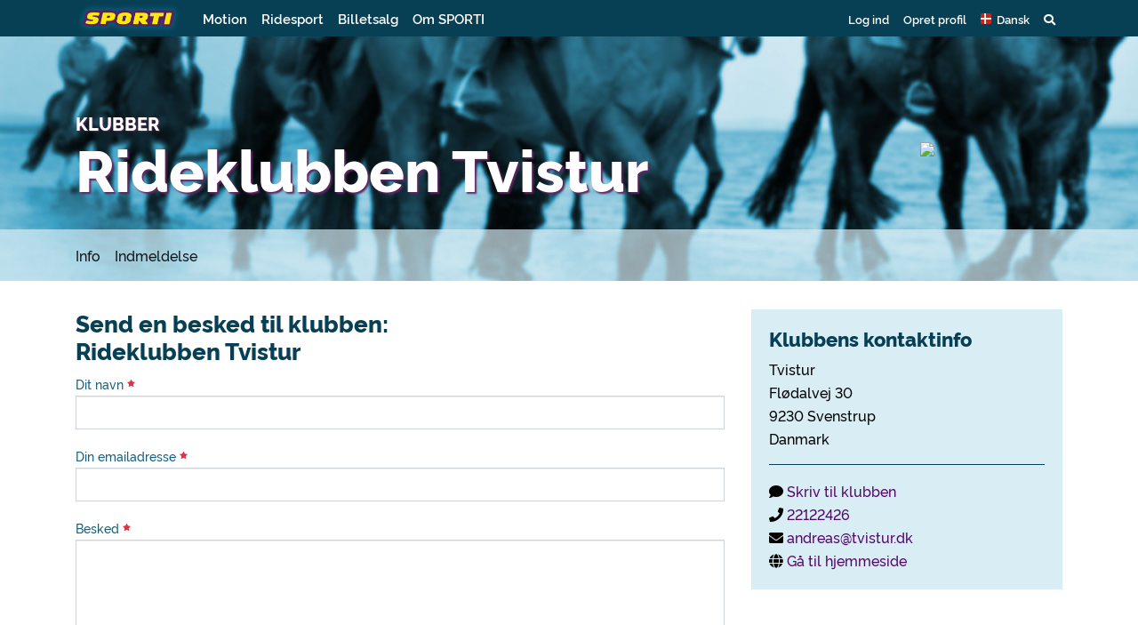

--- FILE ---
content_type: text/html
request_url: https://www.sporti.dk/club.php?id=84&v=cc
body_size: 7908
content:
<!doctype html>
<html lang="da">
    <head>
        <link rel="icon" href="/favicon.ico">
        <title>Send en besked til klubben Rideklubben Tvistur - SPORTI</title>
        <meta charset="UTF-8">
		<meta http-equiv="X-UA-Compatible" content="IE=edge" />
		<meta name="viewport" content="width=device-width, initial-scale=1, shrink-to-fit=no">
		<meta http-equiv="content-type" content="text/html; charset=UTF-8" />
		<meta name="msapplication-config" content="none"/>
		<meta name="author" content="">
		<meta name="description" content="Tvistur er en isl&aelig;nderrideklub, som holder til p&aring; Nordjysk Ridecenter, Fl&oslash;dalvej 30 i Svenstrup. Se mere p&aring; klubbens hjemmeside www.tvistur.dk." />
		<meta name="keywords" content="SPORTI sport kalender sportskalender resultater aktiviteter betaling netværk motionsløb cykelløb adventurerace rulleskøjteløb ridestævner" />
		<meta name="copyright" content="Copyright 2026 SPORTI" />
		<meta property="og:description" content="Tvistur er en isl&aelig;nderrideklub, som holder til p&aring; Nordjysk Ridecenter, Fl&oslash;dalvej 30 i Svenstrup. Se mere p&aring; klubbens hjemmeside www.tvistur.dk." />
		<meta property="og:title" content="Rideklubben Tvistur" />
		<meta property="og:url" content="https://www.sporti.dk/club.php?id=84" />
		<meta property="og:image" content="https://www.sporti.dk/file/club_img/bbf108b51300d7755aea91fa3045c84a_imageedit_1_9277290232.png" />
		<meta property="fb:app_id" content="1184869518240698" />
		<meta property="og:site_name" content="SPORTI" />
		<meta property="og:locale" content="da_DK" />
		<meta property="og:type" content="website" />
        <link rel="stylesheet" href="https://stackpath.bootstrapcdn.com/bootstrap/4.3.1/css/bootstrap.min.css" integrity="sha384-ggOyR0iXCbMQv3Xipma34MD+dH/1fQ784/j6cY/iJTQUOhcWr7x9JvoRxT2MZw1T" crossorigin="anonymous">
        <link rel="stylesheet" type="text/css" href="/assets/css/appstyles20260102.css" />
<link rel="stylesheet" type="text/css" href="https://www.sporti.dk/lib/css/facebox20260102.css" />

        <script src="https://kit.fontawesome.com/4f3944e2df.js" crossorigin="anonymous"></script>
        <link rel="search" type="application/opensearchdescription+xml" href="/opensearch.xml" title="SPORTI" />
        <!--<script src="https://code.jquery.com/jquery-3.3.1.slim.min.js" integrity="sha384-q8i/X+965DzO0rT7abK41JStQIAqVgRVzpbzo5smXKp4YfRvH+8abtTE1Pi6jizo" crossorigin="anonymous"></script>-->
        <script src="https://code.jquery.com/jquery-3.4.1.min.js" integrity="sha256-CSXorXvZcTkaix6Yvo6HppcZGetbYMGWSFlBw8HfCJo=" crossorigin="anonymous"></script>
        <script language="JavaScript" type="text/javascript"  src="https://www.sporti.dk/lib/script/default20241209.js" ></script>
<script language="JavaScript" type="text/javascript"  src="https://www.sporti.dk/lib/script/jquery.facebox20241209.js" ></script>
<script type="text/javascript">

                    var b_sendConfirmEvent = document.createEvent("Event");
                    b_sendConfirmEvent.initEvent("formSubmit", true, true);
                

            $(document).ready(function(){
                
                    $("a.content_facebox").on("click", function(event){
                        confirm_msg_ajax($(this).attr("href"));
                        return false;
                    });
                
			sporti_frametest("https://www.sporti.dk/club.php?id=84&v=cc");
			            
            $("#message").attr("rows", 5);
            var heightMax = $(window).height() * 0.7;

            if ($("#message").prop("scrollHeight") > $("#message").innerHeight()) {
                var heightField = $("#message").prop("scrollHeight");
                if (heightField > heightMax){
                    heightField = heightMax;
                }
                if (heightField == 0) {
                    heightField = 5 * 38;
                }

                $("#message").innerHeight(heightField);
            }

            $("#message").on("input", function(e) {
                var heightField = $(this).prop("scrollHeight");
                if (heightField > heightMax){
                    heightField = heightMax;
                }
                $(this).innerHeight(heightField);
            });

            $("#message").on("load", function() {
                console.log("showed");
            });
            
			
            var currentLang = "da";
            
            $(function () {
                var supportedLangs = ["def", "en", "no", "de", "se", "da"];
                
                // Byg selector for alle sprogklasser
                var allLangSelector = $.map(supportedLangs, function (l) {
                    return ".lang-" + l;
                }).join(",");
                
                var $allLangElems = $(allLangSelector);
                
                // Find elementer for det valgte sprog
                var $currentLangElems = $(".lang-" + currentLang);
                
                // Hvis der ikke er nogen oversættelse for valgt sprog → faldbak til def
                if ($currentLangElems.length === 0) {
                currentLang = "def";
                $currentLangElems = $(".lang-def");
            }
            
            // Skjul alle sprog
            $allLangElems.hide();
            
            // Vis kun det valgte (eller fallback)
            $currentLangElems.show();
            });
        
			
            if ($("div.table-responsive").length < 1) {
                var wrapper = document.createElement("div");
                $(wrapper).addClass("table-responsive");

                $(":not(.table-responsive) table:not(.inline)").wrap(wrapper);
            }
        
            });

</script>

    </head>

    <body class="sporti-pt-club bg-equestrian no-profile" >
       
        
        <header>
    <div class="container">
        <div class="row">
            <div class="col">
                <nav class="navbar navbar-expand">
                    <a class="navbar-brand" href="/">
                        <img src="/assets/img/logo.png" id="sporti-navbarLogo">
                    </a>

                    <div id="sporti-main-menu" class="bg-sporti d-flex w-100">
                        <ul class="nav navbar-nav d-none d-lg-flex">
                            <li class="nav-item"><a class="nav-link" href="#motion" data-toggle="collapse" role="button" aria-expanded="false" aria-controls="motion">
                                    Motion</a><i class="active-mega-menu fas fa-sort-up"></i>
                            </li>
                            <li class="nav-item"><a class="nav-link" href="#equestrian" data-toggle="collapse" role="button" aria-expanded="false" aria-controls="equestrian">
                                    Ridesport</a><i class="active-mega-menu fas fa-sort-up"></i>
                            </li>
                            <li class="nav-item"><a class="nav-link" href="/ticket.php">Billetsalg</a></li>
                            <li class="nav-item"><a class="nav-link" href="/om-sporti">Om SPORTI</a></li>
                        </ul>

                        <ul class="nav navbar-nav ml-auto sporti-navbar-profile">
                                                            <li class="nav-item"><a id="loginLink" class="nav-link" href="https://www.sporti.dk/login/" data-toggle="modal" data-target="#loginModal">Log ind</a></li>
                                <li class="nav-item"><a class="nav-link" href="https://www.sporti.dk/profile/register.php">Opret profil</a></li>
                                                        <li class="nav-item" id="locale-selector">
    <a href="#localeDropdown" class="nav-link" data-toggle="collapse" role="button" aria-expanded="false">
        <span class="icon-locale-da"></span> <span class="d-none d-md-inline">Dansk</span>
    </a>

</li>
<div id="localeDropdown" class="sporti-dropdown collapse" role="menu">
    <div class="mobile-wrapper">
                                    <a href="https://www.sporti.dk/club.php?id=84&amp;v=cc" class="dropdown-item d-flex justify-content-between">
                    <span><i class="icon-locale-da"></i> Dansk</span>
                    <i class="fa fa-check"></i>
                </a>
                                                <a href="https://www.sporti.dk/en/club.php?id=84&amp;v=cc" class="dropdown-item">
                    <i class="icon-locale-en"></i>
                    <span>English</span>
                </a>
                                                <a href="https://www.sporti.dk/no/club.php?id=84&amp;v=cc" class="dropdown-item">
                    <i class="icon-locale-no"></i>
                    <span>Norsk</span>
                </a>
                                                <a href="https://www.sporti.dk/se/club.php?id=84&amp;v=cc" class="dropdown-item">
                    <i class="icon-locale-se"></i>
                    <span>Svenska</span>
                </a>
                                                <a href="https://www.sporti.dk/de/club.php?id=84&amp;v=cc" class="dropdown-item">
                    <i class="icon-locale-de"></i>
                    <span>Deutsch</span>
                </a>
                        </div>
</div>
                            <li class="nav-item mega-toggle">
    <a data-toggle="collapse" href="#navbar-search" role="button" aria-expanded="false" aria-controls="navbar-search" class="nav-link"><i class="fas fa-search"></i></a>
</li>
<div id="navbar-search" class="container-fluid mega-menu collapse sporti-green">
    <div class="mobile-wrapper">
        <section class="sporti-green py-0 h-100">
            <div class="container">
                <div class="row">
                    <div class="col">
                        <div class="sporti-search-box mb-0">
    <!--<div id="search-wrapper"></div>-->
    <div id="sporti-search-inline" class="sporti-search-field mb-0">
        <form action="/search/" method="GET" id="sporti-search-form-topnav" class="sporti-search-form">
            <input class="typeahead form-control form-control-lg tt-input" data-popup="true" type="text" placeholder="Søg arrangementer og klubber" value="" autocomplete="off" spellcheck="false" dir="auto">
            <a href="#" class="js-sporti-search-btn">
                <span href="#" class="search-btn">
                    <span class="fas fa-search" aria-hidden="true"></span>
                </span>
            </a>
        </form>
    </div>
    </div>

<script id="search-events-header-template" type="text/x-handlebars-template">
    <div class="search-dropdown-header">
        <div class="row py-2">
            <div class="col-xs-7 col-md-6">
                <h4 class="search-events mb-0">Arrangementer</h4>
            </div>
            <div class="col-xs-5 col-md-6 text-md-right">
                <p class="my-0">
                    <small><span class="d-none d-sm-inline">Viser 1-<span class="search-events-count"></span> ud af <span class="search-events-total-count"></span> · </span><a class="js-show-all-events-link" href="/search/">Vis alle</a></small>
                </p>
            </div>
        </div>
    </div>
</script>

<script id="search-clubs-header-template" type="text/x-handlebars-template">
    <div class="search-dropdown-header">
        <div class="row py-0">
            <div class="col-xs-7 col-md-6">
                <h4 class="search-clubs mb-0">Klubber</h4>
            </div>
            <div class="col-xs-5 col-md-6 text-md-right">
                <p class="my-0">
                    <small><span class="d-none d-sm-inline">Viser 1-<span class="search-clubs-count"></span> ud af <span class="search-clubs-total-count"></span> · </span><a class="js-show-all-clubs-link" href="/search/clubs/">Vis alle</a></small>
                </p>
            </div>
        </div>
    </div>
</script>

<!-- Handlebar templates related to the search -->

<script id="search-events-suggestion-template" type="text/x-handlebars-template">
    <div class="search-suggestion">
        <div class="py-0">
            <p class="float-right d-none d-sm-inline"><strong><a href="{{link_url}}">{{link_caption}}</a></strong></p>
            <p class="tt-menu-name" style="overflow:hidden"><strong>{{event_name}}</strong></p>
        </div>
        <div class="py-0">
            <small class="float-right d-none d-sm-inline">{{message}}</small>
            <small>{{date}} · {{type}}<span class="d-none d-sm-inline"> · {{location}}</span></small>
        </div>
    </div>
</script>

<script id="search-clubs-suggestion-template" type="text/x-handlebars-template">
    <div class="search-suggestion">
        <div class="py-0">
            <p class="float-right d-none d-sm-inline"><strong><a href="{{club_url}}">{{link_caption}}</a></strong></p>
            <p style="overflow: hidden"><strong>{{club_name}}</strong></p>
        </div>
        <div class="py-0">
            <small>{{type}} · {{location}}</small>
        </div>
    </div>
</script>

                    </div>
                </div>
            </div>
        </section>
    </div>
</div>                            <li class="nav-item d-block d-lg-none">
    <a href="#mainDropdown" class="nav-link" data-toggle="collapse" role="button" aria-expanded="false">
        <i class="fas fa-bars"></i>
    </a>
</li>
<div id="mainDropdown" class="collapse sporti-dropdown" role="menu">
    <div class="mobile-wrapper">
        <a href="#motionDropdown" data-toggle="collapse" data-target="#motionDropdown" role="button" aria-expanded="false" aria-controls="motionDropdown" class="collapse-toggle dropdown-item d-flex justify-content-between">
            Motion
            <i class="fas fa-chevron-down ml-auto"></i>
        </a>
        <div id="motionDropdown" class="collapse submenu">
            <div class="dropdown-item subitem">
                <div class="media sporti-spot has-link" onclick="window.location.replace('/motion')">
    <img src="/assets/img/calendar-search.svg" class="mr-3" />
    <div class="media-body">
                    <a href="/motion"><h5 class="mt-0">Find events og klubber</h5></a>
                <p>I kalenderen kan du finde løb, cykelløb, rulleskøjteløb m.m.</p>
    </div>
</div>
            </div>
            <div class="dropdown-item subitem">
                <div class="media sporti-spot has-link" onclick="window.location.replace('/arrangoer')">
    <img src="/assets/img/medal-in-hand-bg.svg" class="mr-3" />
    <div class="media-body">
                    <a href="/arrangoer"><h5 class="mt-0">Få dit event på SPORTI</h5></a>
                <p>Skal I afholde et event? Opret eventet her - og få løbende overblik over tilmeldinger og økonomi.</p>
    </div>
</div>
            </div>
            <div class="dropdown-item subitem">
                <div class="media sporti-spot has-link" onclick="window.location.replace('/klubadmin')">
    <img src="/assets/img/members-club.svg" class="mr-3" />
    <div class="media-body">
                    <a href="/klubadmin"><h5 class="mt-0">Benyt SPORTI&#039;s klubstyring</h5></a>
                <p>Få det lettere som administrator. Behold overblikket, udsend kontingenter og skriv til medlemmer.</p>
    </div>
</div>
            </div>
        </div>
        <a href="#ridingDropdown" data-toggle="collapse" data-target="#ridingDropdown" role="button" aria-expanded="false" aria-controls="ridingDropdown" class="collapse-toggle dropdown-item d-flex justify-content-between">
            Ridesport
            <i class="fas fa-chevron-down ml-auto"></i>
        </a>
        <div id="ridingDropdown" class="collapse submenu">
            <div class="dropdown-item subitem">
                <div class="media sporti-spot has-link" onclick="window.location.replace('/ridesport')">
    <img src="/assets/img/calendar-search.svg" class="mr-3" />
    <div class="media-body">
                    <a href="/ridesport"><h5 class="mt-0">Find events og klubber</h5></a>
                <p>I kalenderen kan du finde stævner, kurser, foredrag m.m.</p>
    </div>
</div>
            </div>
            <div class="dropdown-item subitem">
                <div class="media sporti-spot has-link" onclick="window.location.replace('/arrangoer')">
    <img src="/assets/img/medal-in-hand-bg.svg" class="mr-3" />
    <div class="media-body">
                    <a href="/arrangoer"><h5 class="mt-0">Få dit event på SPORTI</h5></a>
                <p>Skal I afholde et ridesports-event? Opret eventet her - og få løbende overblik over tilmeldinger og økonomi.</p>
    </div>
</div>
            </div>
            <div class="dropdown-item subitem">
                <div class="media sporti-spot has-link" onclick="window.location.replace('/klubadmin')">
    <img src="/assets/img/members-club.svg" class="mr-3" />
    <div class="media-body">
                    <a href="/klubadmin"><h5 class="mt-0">Benyt SPORTI&#039;s klubstyring</h5></a>
                <p>Få det lettere som administrator. Behold overblikket, udsend kontingenter og skriv til medlemmer.</p>
    </div>
</div>
            </div>
            <div class="dropdown-item subitem light">
                <div class="media">
                    <img class="flag mr-3" src="/assets/img/flags/dk.png">
                                        <div class="media-body">
                        <h5>Dansk Islandshesteforening</h5>
                        <p><a href="/club.php?id=80&amp;v=cj">Indmeldelse i foreningen</a><br /><a href="/di-rytterlicens">Dansk rytterlicens</a><br /><a href="/product.php?pid=71" target="_blank" rel="noopener">K&oslash;b af K&aring;ringscertifikater</a><br /><a href="/product.php?cid=1" target="_self">Stambogskontoret</a><br /><a href="/club.php?sub=dk" target="_self">Vis danske lokalklubber</a></p>
                    </div>
                </div>
            </div>
            <div class="dropdown-item subitem light">
                <div class="media">
                    <img class="flag mr-3" src="/assets/img/flags/no.png">
                                        <div class="media-body">
                        <h5>Norsk Islandshestforening (NIHF)</h5>
                        <p><a href="/nihf-rytterlicens" target="_blank" rel="noopener">Norsk rytterlicens</a><br /><a href="/product.php?cid=4" target="_blank" rel="noopener">Stambokkontoret</a><br /><a title="Tegne abonnement p&aring; Islandshestforum" href="/club.php?id=123" target="_blank" rel="noopener">Abonnement p&aring; Islandshestforum</a><br /><a href="/club.php?sub=no" target="_self">Vis norske klubber</a></p>
                    </div>
                </div>
            </div>
        </div>

        <a href="/ticket.php" class="dropdown-item d-flex justify-content-between">
            Billetsalg
        </a>
        <a href="/om-sporti" class="dropdown-item">
            Om SPORTI
        </a>
    </div>
</div>
                        </ul>
                    </div>
                </nav>
            </div>
        </div>
    </div>
    <div id="equestrian" class="container-fluid mega-menu collapse">
        <section class="row sporti-white">
            <div class="container">
                <div class="row">
                    <div class="col-4">
                        <div class="media sporti-spot has-link" onclick="window.location.replace('/ridesport')">
    <img src="/assets/img/calendar-search.svg" class="mr-3" />
    <div class="media-body">
                    <a href="/ridesport"><h5 class="mt-0">Find events og klubber</h5></a>
                <p>I kalenderen kan du finde stævner, kurser, foredrag m.m.</p>
    </div>
</div>
                    </div>
                    <div class="col-4">
                        <div class="media sporti-spot has-link" onclick="window.location.replace('/arrangoer')">
    <img src="/assets/img/medal-in-hand-bg.svg" class="mr-3" />
    <div class="media-body">
                    <a href="/arrangoer"><h5 class="mt-0">Få dit event på SPORTI</h5></a>
                <p>Skal I afholde et ridesports-event? Opret eventet her - og få løbende overblik over tilmeldinger og økonomi.</p>
    </div>
</div>
                    </div>
                    <div class="col-4">
                        <div class="media sporti-spot has-link" onclick="window.location.replace('/klubadmin')">
    <img src="/assets/img/members-club.svg" class="mr-3" />
    <div class="media-body">
                    <a href="/klubadmin"><h5 class="mt-0">Benyt SPORTI&#039;s klubstyring</h5></a>
                <p>Få det lettere som administrator. Behold overblikket, udsend kontingenter og skriv til medlemmer.</p>
    </div>
</div>
                    </div>
                </div>
            </div>
        </section>
        <section class="row sporti-blue sporti-blue-solid">
            <div class="container">
                <div class="row">
                    <div class="col-4 links">
                                                                        <div class="media sporti-spot">
    <img src="/assets/img/flags/dk.png" class="mr-3" />
    <div class="media-body">
                    <h5 class="mt-0">Dansk Islandshesteforening</h5>
                <p><p><a href="/club.php?id=80&amp;v=cj">Indmeldelse i foreningen</a><br /><a href="/di-rytterlicens">Dansk rytterlicens</a><br /><a href="/product.php?pid=71" target="_blank" rel="noopener">K&oslash;b af K&aring;ringscertifikater</a><br /><a href="/product.php?cid=1" target="_self">Stambogskontoret</a><br /><a href="/club.php?sub=dk" target="_self">Vis danske lokalklubber</a></p></p>
    </div>
</div>
                    </div>
                    <div class="col-4 links">
                                                                        <div class="media sporti-spot">
    <img src="/assets/img/flags/no.png" class="mr-3" />
    <div class="media-body">
                    <h5 class="mt-0">Norsk Islandshestforening (NIHF)</h5>
                <p><p><a href="/nihf-rytterlicens" target="_blank" rel="noopener">Norsk rytterlicens</a><br /><a href="/product.php?cid=4" target="_blank" rel="noopener">Stambokkontoret</a><br /><a title="Tegne abonnement p&aring; Islandshestforum" href="/club.php?id=123" target="_blank" rel="noopener">Abonnement p&aring; Islandshestforum</a><br /><a href="/club.php?sub=no" target="_self">Vis norske klubber</a></p></p>
    </div>
</div>
                    </div>
                </div>
            </div>
        </section>
    </div>
    <div id="motion" class="container-fluid mega-menu collapse">
        <section class="row sporti-white">
            <div class="container">
                <div class="row">
                    <div class="col-4">
                        <div class="media sporti-spot has-link" onclick="window.location.replace('/motion')">
    <img src="/assets/img/calendar-search.svg" class="mr-3" />
    <div class="media-body">
                    <a href="/motion"><h5 class="mt-0">Find events og klubber</h5></a>
                <p>I kalenderen kan du finde løb, cykelløb, rulleskøjteløb m.m.</p>
    </div>
</div>
                    </div>
                    <div class="col-4">
                        <div class="media sporti-spot has-link" onclick="window.location.replace('/arrangoer')">
    <img src="/assets/img/medal-in-hand-bg.svg" class="mr-3" />
    <div class="media-body">
                    <a href="/arrangoer"><h5 class="mt-0">Få dit event på SPORTI</h5></a>
                <p>Skal I afholde et event? Opret eventet her - og få løbende overblik over tilmeldinger og økonomi.</p>
    </div>
</div>
                    </div>
                    <div class="col-4">
                        <div class="media sporti-spot has-link" onclick="window.location.replace('/klubadmin')">
    <img src="/assets/img/members-club.svg" class="mr-3" />
    <div class="media-body">
                    <a href="/klubadmin"><h5 class="mt-0">Benyt SPORTI&#039;s klubstyring</h5></a>
                <p>Få det lettere som administrator. Behold overblikket, udsend kontingenter og skriv til medlemmer.</p>
    </div>
</div>
                    </div>
                </div>
            </div>
        </section>
    </div>
</header>
<div class="container"><section class="header row align-items-center "><div class="col-12 col-md"><p class="subtitle">KLUBBER</p><h1>Rideklubben Tvistur</h1></div><div class="col-12 col-md-3 col-lg-2 order-first order-md-last justify-content-center"><img src="/file/club_img/bbf108b51300d7755aea91fa3045c84a_imageedit_1_9277290232.png" class="eventLogo" /></div></section></div><div class="container-fluid"><section class="sporti-white-opacity row">
                <div class="container">
                    
            <nav class="singleevent navbar navbar-expand navbar-light col-md-12 px-0">
                <div class="container px-0">                    
                    <button class="navbar-toggler" type="button" data-toggle="collapse" data-target="#sporti-page-menu" aria-controls="sporti-page-menu" aria-expanded="false" aria-label="Toggle navigation">
                         <span class="navbar-toggler-icon"></span>
                    </button>
                
                    <div id="sporti-page-menu" class="collapse navbar-collapse bg-sporti">
                        <ul class="navbar-nav mr-auto">
                            
                    <li class="nav-item">
                        <a href="/club.php?id=84&v=ci" class="nav-link  pl-0">Info</a>
                        
                    </li>
                    <li class="nav-item">
                        <a href="/club.php?id=84&v=cj" class="nav-link  ">Indmeldelse</a>
                        
                    </li>                           
                        </ul>                       
                    </div>
                </div>
            </nav>
                </div>
        </section><section class="sporti-white row">
	<div class="container">
		<div class="row">
			<div class="col-12 col-md-7 col-lg-8">
				<div class="container px-0">
					<div class="row">
						<div class="col-12">
							<h2>Send en besked til klubben:<br>Rideklubben Tvistur</h2>
						</div>
					</div>
                    <div class="row">
                        <div class="col-12">
                            
			<form method="post" action="/club.php?id=84&v=cc" name="form_contact" id="form_contact" class="">
				<div  class="form"><div id="" class="sporti-form-section " >
					<div class="form-group " id="fieldset_name"><label for="name" class="mb-0">Dit navn <sup class="required-field fas fa-star"></sup></label>
						<div class="field">
							<input name="name" value="" maxlength="100" type="text" class="text form-control medium" id="name"  required  />
						</div>
					</div>
					<div class="form-group " id="fieldset_email"><label for="email" class="mb-0">Din emailadresse <sup class="required-field fas fa-star"></sup></label>
						<div class="field">
							<input type="email" name="email" value="" class="form-control" id="email" />
						</div>
					</div>
					<div class="form-group " id="fieldset_message"><label for="message" class="mb-0">Besked <sup class="required-field fas fa-star"></sup></label>
						<div class="field">
							<textarea name="message"  rows="5" class="multiline form-control w_wide h_tall" id="message"></textarea>
						</div>
					</div>
					<div class="form-group  checkboxset" id="fieldset_copy">
						<div class="form-check field_nolabel">
							<input type="checkbox" name="copy" value="yes" class="form-check-input" id="copy" /> <label for="copy" class="mb-0">Kopi</label><span class="extratext"><strong>Send en kopi til mig selv</strong></span>
						</div>
					</div>
					<div class="form-group " id="fieldset_g-recaptcha-response"><label for="g-recaptcha-response" class="mb-0">Robot-test <sup class="required-field fas fa-star"></sup></label>
						<div class="field">
							<div class="g-recaptcha" style="padding-bottom: 2px; margin-top: 2px" data-sitekey="6LdKdDoUAAAAAIcIITzqz7pfrBaGerDau_7w9KY3"></div>
						</div>
					</div></div>
			<input type="hidden" name="ctrl_act" value="" class="hidden" id="ctrl_act" />
        <div class="buttons " data-form="form_contact">
            
                    <a  href="#" id="b_send"  class="btn btn-success btn_right"><span>Send besked</span></a>
            <span id="formLoader" class="btn btn-text disabled" style="display: none"><i class="fas fa-spinner"></i></span>
        </div>
				</div>
            </form>
                        </div>
                    </div>
				</div>
			</div>
			<div class="sidebar col-12 col-md-5 col-lg-4">
			    <div class="alert alert- sporti-contact-card"><h6 class="alert-heading">Klubbens kontaktinfo</h6><p class="card-text">Tvistur<br>Flødalvej 30<br>9230 Svenstrup<br>Danmark</p><hr><p class="card-text"><i class="fas fa-comment"></i>&nbsp;<a class="card-link" href="/club.php?id=84&v=cc">Skriv til klubben</a><br><i class="fas fa-phone"></i>&nbsp;<a href="tel:22122426">22122426</a><br><i class="fas fa-envelope"></i>&nbsp;<a href="mailto:andreas@tvistur.dk?subject=Henvendelse+vedr.+Tvistur" target="_blank">andreas@tvistur.dk</a><br><i class="fas fa-globe"></i>&nbsp;<a href="http://www.tvistur.dk" target="_blank">Gå til hjemmeside</a></p></div>
			</div>
		</div>
	</div>
	</section></div>        <footer>
            <div class="container">
                <div class="row">
                    <div class="col col-6 col-md-4 col-lg-2">
                        <img src="/assets/img/SPORTI-logo_withoutglow.png" class="sporti-logo">
                        <p>CVR nr. 31140439</p>
                        <p><span class="d-none d-sm-inline">Copyright </span>&copy; 2026 SPORTI</p>
                    </div>

                    <div class="col col-6 col-md-4 col-lg-2">
                        <h2>Kontakt os</h2>
                        <p>SPORTI I/S<br>Bygmarksvej 6<br>DK-2605 Brøndby<br>Tlf: <a href="tel:+4520717384">(+45) 20 71 73 84</a><br>Email: <a href="mailto:info@sporti.dk">info@sporti.dk</a></p>
                    </div>

                    <div class="col col-6 col-md-4 col-lg-2">
                        <h2>Info</h2>
                        <p>
                            <a href="/betingelser">Handelsbetingelser</a><br>
                            <a href="/persondatapolitik">Persondatapolitik</a><br>
                            <a href="/hjaelp">Hjælp</a><br>
                        </p>
                    </div>

                    <div class="col col-6 col-md-4 col-lg-2">
                        <h2>Feedback</h2>
                        <p>Er der noget vi kan forbedre på SPORTI?<br>
                        <a href="mailto:feedback@sporti.dk?subject=Feedback til SPORTI" target="_blank"><strong>Send din feedback</strong></a></p>
                    </div>

                    <div class="col col-12 col-md-8 col-lg-4" style="overflow: hidden;">
                        <img src="/assets/img/betalingskort-dkk.png" class="sporti-betalingskort">
                        <img src="/assets/img/mobilepay.png" class="sporti-betalingskort" style="width: 100px;">
                        <img src="/assets/img/vipps.svg" class="sporti-betalingskort" style="width: 80px;">
                        <p>Ovenstående betalingsmuligheder kan benyttes på SPORTI.</p>
                    </div>

                </div>
            </div>
        </footer>

        
        
        <script src="https://cdnjs.cloudflare.com/ajax/libs/popper.js/1.14.6/umd/popper.min.js" integrity="sha384-wHAiFfRlMFy6i5SRaxvfOCifBUQy1xHdJ/yoi7FRNXMRBu5WHdZYu1hA6ZOblgut" crossorigin="anonymous"></script>
        <script src="https://stackpath.bootstrapcdn.com/bootstrap/4.2.1/js/bootstrap.min.js" integrity="sha384-B0UglyR+jN6CkvvICOB2joaf5I4l3gm9GU6Hc1og6Ls7i6U/mkkaduKaBhlAXv9k" crossorigin="anonymous"></script>
        <script id=""   language="JavaScript" type="text/javascript" src="https://www.google.com/recaptcha/api.js" ></script>
<script id=""   language="JavaScript" type="text/javascript" src="//cdn.loginradius.com/hub/prod/js/CustomInterface.2.js" ></script>
<script id=""   language="JavaScript" type="text/javascript" src="//cdnjs.cloudflare.com/ajax/libs/corejs-typeahead/1.2.1/bloodhound.js" ></script>
<script id=""   language="JavaScript" type="text/javascript" src="//cdnjs.cloudflare.com/ajax/libs/corejs-typeahead/1.2.1/typeahead.jquery.js" ></script>
<script id=""   language="JavaScript" type="text/javascript" src="//cdnjs.cloudflare.com/ajax/libs/handlebars.js/4.1.0/handlebars.js" ></script>
<script id=""   language="JavaScript" type="text/javascript" src="https://www.sporti.dk/lib/script/frontpage_search20241209.js" ></script>
<script id=""   language="JavaScript" type="text/javascript" src="https://www.sporti.dk/lib/script/navbar20241209.js" ></script>
<script type="text/javascript">

                $(document).on("click", "#b_send", function(e) {
                    e.preventDefault();
                    e.target.dispatchEvent(b_sendConfirmEvent);
                    form_submitEx('form_contact','ctrl_act','send');
                });
            

            $("div[data-form='form_contact'].buttons .btn:not(.btn_no_hide_on_click)").on("formSubmitConfirm formSubmit", function(e){

                $("div[data-form='form_contact'].buttons .btn").addClass("disabled");
                $("#formLoader").show();
            });
        
$("#loginLink").click( function(e) { 
                    e.preventDefault();
                    $.post("/ajax/session_init.php", { redirect: window.location.href });
                    if($(".navbar .navbar-toggler").css("display") !== "none") $(".navbar .navbar-toggler").click();
                    $("#loginModal").modal("show");
                })

            $("div[data-form='form_login'].buttons .btn:not(.btn_no_hide_on_click)").on("formSubmitConfirm formSubmit", function(e){

                $("div[data-form='form_login'].buttons .btn").addClass("disabled");
                $("#formLoader").show();
            });
        

        $( function() {
            $(".socialLogo").css("max-width", "100%"); 
        });
    

        $(function() {
            $("#loginModal").on("shown.bs.modal", function(e) {
                $("#loginModal [name='login']").focus();
            });
        });
    

</script>

    
    
            <div id="loginModal" class="modal fade" tabindex="-1" role="dialog">
                <div class="modal-dialog modal-dialog-centered modal-lg">
                    <div class="modal-content rounded-0">   
                        <div class="modal-header">
                            <img src="/assets/img/SPORTI-logo_withoutglow.png" id="sporti-navbarLogo">
                            <button type="button" class="close" data-dismiss="modal" aria-label="Close">
                                <span aria-hidden="true">&times;</span>
                            </button>
                        </div>
                        <div class="modal-body">
                            <div class="row">
                                <div class="col-md-6 mb-4 mb-md-0">
                                    <h5 class="modal-title">Log ind med dit SPORTI login</h5>
                                    
			<form method="post" action="https://www.sporti.dk/login/" name="form_login" id="form_login" class="">
				<div  class="form">
                                    
					<div class="form-group " id="fieldset_login"><label for="login" class="mb-0">Brugernavn (email) <sup class="required-field fas fa-star"></sup></label>
						<div class="field">
							<input name="login" value="" type="text" class="text form-control login" id="login"  required  />
						</div>
					</div>
					<div class="form-group " id="fieldset_password"><label for="password" class="mb-0">Adgangskode <sup class="required-field fas fa-star"></sup></label>
						<div class="field">
							<input type="password" name="password" value="" class="password form-control" id="password" />
						</div>
					</div>
                                    <div class="row">
                                        <div id="fieldset_remember" class="fieldset col-8">
                                            
					<div class="form-group  checkboxset" id="fieldset_remember">
						<div class="form-check field_nolabel">
							<input type="checkbox" name="remember" value="yes" class="form-check-input" id="remember" /> <label for="remember" class="mb-0">Forbliv logget på</label>
						</div>
					</div>
                                            <a href="https://www.sporti.dk/login/newpassword.php">Glemt adgangskode?</a>
                                        </div>
                                        
			<input type="hidden" name="ctrl_act" value="login" class="hidden" id="ctrl_act" />
			<input type="hidden" name="rurl" value="https://www.sporti.dk/club.php?id=84&amp;v=cc" class="hidden" id="rurl" />
                                        
        <div class="buttons col-4 text-right" data-form="form_login">
            <button type="submit" id="b_login"  class="btn btn-success btn_right">LOG IND</button>
            <span id="formLoader" class="btn btn-text disabled" style="display: none"><i class="fas fa-spinner"></i></span>
        </div>
                                    </div>
                                    
				</div>
            </form>
                                </div>
                                <div class="col-md-6">
                                    <h5>- eller log ind med din konto hos</h5>
                                    <div class="socialbutton_wrap"><div class="row mb-3"><div class="col-6"><a class="btn btn-light" href="javascript:void()" onclick="return $LRIC.util.openWindow('https://sporti-login.hub.loginradius.com/requesthandlor.aspx?apikey=3ad567d4-bc37-48b6-9cac-223d9b404922&provider=facebook&callback=https%3A%2F%2Fwww.sporti.dk%2Flogin%2Fsocial.php%3Faction%3Dlogin%26rurlsession%3D1');"><img class="socialLogo" src="/img/social/facebook.png"></a></div><div class="col-6"><a class="btn btn-light" href="javascript:void()" onclick="return $LRIC.util.openWindow('https://sporti-login.hub.loginradius.com/requesthandlor.aspx?apikey=3ad567d4-bc37-48b6-9cac-223d9b404922&provider=google&callback=https%3A%2F%2Fwww.sporti.dk%2Flogin%2Fsocial.php%3Faction%3Dlogin%26rurlsession%3D1');"><img class="socialLogo" src="/img/social/google.png"></a></div></div><div class="row mb-3"><div class="col-6"><a class="btn btn-light" href="javascript:void()" onclick="return $LRIC.util.openWindow('https://sporti-login.hub.loginradius.com/requesthandlor.aspx?apikey=3ad567d4-bc37-48b6-9cac-223d9b404922&provider=live&callback=https%3A%2F%2Fwww.sporti.dk%2Flogin%2Fsocial.php%3Faction%3Dlogin%26rurlsession%3D1');"><img class="socialLogo" src="/img/social/live.png"></a></div><div class="col-6"><a class="btn btn-light" href="javascript:void()" onclick="return $LRIC.util.openWindow('https://sporti-login.hub.loginradius.com/requesthandlor.aspx?apikey=3ad567d4-bc37-48b6-9cac-223d9b404922&provider=linkedin&callback=https%3A%2F%2Fwww.sporti.dk%2Flogin%2Fsocial.php%3Faction%3Dlogin%26rurlsession%3D1');"><img class="socialLogo" src="/img/social/linkedin.png"></a></div></div><div class="row mb-3"><div class="col-6"><a class="btn btn-light" href="javascript:void()" onclick="return $LRIC.util.openWindow('https://sporti-login.hub.loginradius.com/requesthandlor.aspx?apikey=3ad567d4-bc37-48b6-9cac-223d9b404922&provider=yahoo&callback=https%3A%2F%2Fwww.sporti.dk%2Flogin%2Fsocial.php%3Faction%3Dlogin%26rurlsession%3D1');"><img class="socialLogo" src="/img/social/yahoo.png"></a></div><div class="col-6"><a class="btn btn-light" href="javascript:void()" onclick="return $LRIC.util.openWindow('https://sporti-login.hub.loginradius.com/requesthandlor.aspx?apikey=3ad567d4-bc37-48b6-9cac-223d9b404922&provider=foursquare&callback=https%3A%2F%2Fwww.sporti.dk%2Flogin%2Fsocial.php%3Faction%3Dlogin%26rurlsession%3D1');"><img class="socialLogo" src="/img/social/foursquare.png"></a></div></div></div>
                                </div>
                            </div>
                        </div>
                        <div class="modal-footer">
                            <h5 class="d-inline">Ny på SPORTI?</h5>
                            <a class="createProfile btn btn-sm btn-success" href="https://www.sporti.dk/profile/register.php">Opret profil</a>
                        </div>
                    </div>
                </div>
            </div>
    
    </body>
</html>

--- FILE ---
content_type: text/html; charset=utf-8
request_url: https://www.google.com/recaptcha/api2/anchor?ar=1&k=6LdKdDoUAAAAAIcIITzqz7pfrBaGerDau_7w9KY3&co=aHR0cHM6Ly93d3cuc3BvcnRpLmRrOjQ0Mw..&hl=en&v=PoyoqOPhxBO7pBk68S4YbpHZ&size=normal&anchor-ms=20000&execute-ms=30000&cb=906cmxdk8mr
body_size: 49474
content:
<!DOCTYPE HTML><html dir="ltr" lang="en"><head><meta http-equiv="Content-Type" content="text/html; charset=UTF-8">
<meta http-equiv="X-UA-Compatible" content="IE=edge">
<title>reCAPTCHA</title>
<style type="text/css">
/* cyrillic-ext */
@font-face {
  font-family: 'Roboto';
  font-style: normal;
  font-weight: 400;
  font-stretch: 100%;
  src: url(//fonts.gstatic.com/s/roboto/v48/KFO7CnqEu92Fr1ME7kSn66aGLdTylUAMa3GUBHMdazTgWw.woff2) format('woff2');
  unicode-range: U+0460-052F, U+1C80-1C8A, U+20B4, U+2DE0-2DFF, U+A640-A69F, U+FE2E-FE2F;
}
/* cyrillic */
@font-face {
  font-family: 'Roboto';
  font-style: normal;
  font-weight: 400;
  font-stretch: 100%;
  src: url(//fonts.gstatic.com/s/roboto/v48/KFO7CnqEu92Fr1ME7kSn66aGLdTylUAMa3iUBHMdazTgWw.woff2) format('woff2');
  unicode-range: U+0301, U+0400-045F, U+0490-0491, U+04B0-04B1, U+2116;
}
/* greek-ext */
@font-face {
  font-family: 'Roboto';
  font-style: normal;
  font-weight: 400;
  font-stretch: 100%;
  src: url(//fonts.gstatic.com/s/roboto/v48/KFO7CnqEu92Fr1ME7kSn66aGLdTylUAMa3CUBHMdazTgWw.woff2) format('woff2');
  unicode-range: U+1F00-1FFF;
}
/* greek */
@font-face {
  font-family: 'Roboto';
  font-style: normal;
  font-weight: 400;
  font-stretch: 100%;
  src: url(//fonts.gstatic.com/s/roboto/v48/KFO7CnqEu92Fr1ME7kSn66aGLdTylUAMa3-UBHMdazTgWw.woff2) format('woff2');
  unicode-range: U+0370-0377, U+037A-037F, U+0384-038A, U+038C, U+038E-03A1, U+03A3-03FF;
}
/* math */
@font-face {
  font-family: 'Roboto';
  font-style: normal;
  font-weight: 400;
  font-stretch: 100%;
  src: url(//fonts.gstatic.com/s/roboto/v48/KFO7CnqEu92Fr1ME7kSn66aGLdTylUAMawCUBHMdazTgWw.woff2) format('woff2');
  unicode-range: U+0302-0303, U+0305, U+0307-0308, U+0310, U+0312, U+0315, U+031A, U+0326-0327, U+032C, U+032F-0330, U+0332-0333, U+0338, U+033A, U+0346, U+034D, U+0391-03A1, U+03A3-03A9, U+03B1-03C9, U+03D1, U+03D5-03D6, U+03F0-03F1, U+03F4-03F5, U+2016-2017, U+2034-2038, U+203C, U+2040, U+2043, U+2047, U+2050, U+2057, U+205F, U+2070-2071, U+2074-208E, U+2090-209C, U+20D0-20DC, U+20E1, U+20E5-20EF, U+2100-2112, U+2114-2115, U+2117-2121, U+2123-214F, U+2190, U+2192, U+2194-21AE, U+21B0-21E5, U+21F1-21F2, U+21F4-2211, U+2213-2214, U+2216-22FF, U+2308-230B, U+2310, U+2319, U+231C-2321, U+2336-237A, U+237C, U+2395, U+239B-23B7, U+23D0, U+23DC-23E1, U+2474-2475, U+25AF, U+25B3, U+25B7, U+25BD, U+25C1, U+25CA, U+25CC, U+25FB, U+266D-266F, U+27C0-27FF, U+2900-2AFF, U+2B0E-2B11, U+2B30-2B4C, U+2BFE, U+3030, U+FF5B, U+FF5D, U+1D400-1D7FF, U+1EE00-1EEFF;
}
/* symbols */
@font-face {
  font-family: 'Roboto';
  font-style: normal;
  font-weight: 400;
  font-stretch: 100%;
  src: url(//fonts.gstatic.com/s/roboto/v48/KFO7CnqEu92Fr1ME7kSn66aGLdTylUAMaxKUBHMdazTgWw.woff2) format('woff2');
  unicode-range: U+0001-000C, U+000E-001F, U+007F-009F, U+20DD-20E0, U+20E2-20E4, U+2150-218F, U+2190, U+2192, U+2194-2199, U+21AF, U+21E6-21F0, U+21F3, U+2218-2219, U+2299, U+22C4-22C6, U+2300-243F, U+2440-244A, U+2460-24FF, U+25A0-27BF, U+2800-28FF, U+2921-2922, U+2981, U+29BF, U+29EB, U+2B00-2BFF, U+4DC0-4DFF, U+FFF9-FFFB, U+10140-1018E, U+10190-1019C, U+101A0, U+101D0-101FD, U+102E0-102FB, U+10E60-10E7E, U+1D2C0-1D2D3, U+1D2E0-1D37F, U+1F000-1F0FF, U+1F100-1F1AD, U+1F1E6-1F1FF, U+1F30D-1F30F, U+1F315, U+1F31C, U+1F31E, U+1F320-1F32C, U+1F336, U+1F378, U+1F37D, U+1F382, U+1F393-1F39F, U+1F3A7-1F3A8, U+1F3AC-1F3AF, U+1F3C2, U+1F3C4-1F3C6, U+1F3CA-1F3CE, U+1F3D4-1F3E0, U+1F3ED, U+1F3F1-1F3F3, U+1F3F5-1F3F7, U+1F408, U+1F415, U+1F41F, U+1F426, U+1F43F, U+1F441-1F442, U+1F444, U+1F446-1F449, U+1F44C-1F44E, U+1F453, U+1F46A, U+1F47D, U+1F4A3, U+1F4B0, U+1F4B3, U+1F4B9, U+1F4BB, U+1F4BF, U+1F4C8-1F4CB, U+1F4D6, U+1F4DA, U+1F4DF, U+1F4E3-1F4E6, U+1F4EA-1F4ED, U+1F4F7, U+1F4F9-1F4FB, U+1F4FD-1F4FE, U+1F503, U+1F507-1F50B, U+1F50D, U+1F512-1F513, U+1F53E-1F54A, U+1F54F-1F5FA, U+1F610, U+1F650-1F67F, U+1F687, U+1F68D, U+1F691, U+1F694, U+1F698, U+1F6AD, U+1F6B2, U+1F6B9-1F6BA, U+1F6BC, U+1F6C6-1F6CF, U+1F6D3-1F6D7, U+1F6E0-1F6EA, U+1F6F0-1F6F3, U+1F6F7-1F6FC, U+1F700-1F7FF, U+1F800-1F80B, U+1F810-1F847, U+1F850-1F859, U+1F860-1F887, U+1F890-1F8AD, U+1F8B0-1F8BB, U+1F8C0-1F8C1, U+1F900-1F90B, U+1F93B, U+1F946, U+1F984, U+1F996, U+1F9E9, U+1FA00-1FA6F, U+1FA70-1FA7C, U+1FA80-1FA89, U+1FA8F-1FAC6, U+1FACE-1FADC, U+1FADF-1FAE9, U+1FAF0-1FAF8, U+1FB00-1FBFF;
}
/* vietnamese */
@font-face {
  font-family: 'Roboto';
  font-style: normal;
  font-weight: 400;
  font-stretch: 100%;
  src: url(//fonts.gstatic.com/s/roboto/v48/KFO7CnqEu92Fr1ME7kSn66aGLdTylUAMa3OUBHMdazTgWw.woff2) format('woff2');
  unicode-range: U+0102-0103, U+0110-0111, U+0128-0129, U+0168-0169, U+01A0-01A1, U+01AF-01B0, U+0300-0301, U+0303-0304, U+0308-0309, U+0323, U+0329, U+1EA0-1EF9, U+20AB;
}
/* latin-ext */
@font-face {
  font-family: 'Roboto';
  font-style: normal;
  font-weight: 400;
  font-stretch: 100%;
  src: url(//fonts.gstatic.com/s/roboto/v48/KFO7CnqEu92Fr1ME7kSn66aGLdTylUAMa3KUBHMdazTgWw.woff2) format('woff2');
  unicode-range: U+0100-02BA, U+02BD-02C5, U+02C7-02CC, U+02CE-02D7, U+02DD-02FF, U+0304, U+0308, U+0329, U+1D00-1DBF, U+1E00-1E9F, U+1EF2-1EFF, U+2020, U+20A0-20AB, U+20AD-20C0, U+2113, U+2C60-2C7F, U+A720-A7FF;
}
/* latin */
@font-face {
  font-family: 'Roboto';
  font-style: normal;
  font-weight: 400;
  font-stretch: 100%;
  src: url(//fonts.gstatic.com/s/roboto/v48/KFO7CnqEu92Fr1ME7kSn66aGLdTylUAMa3yUBHMdazQ.woff2) format('woff2');
  unicode-range: U+0000-00FF, U+0131, U+0152-0153, U+02BB-02BC, U+02C6, U+02DA, U+02DC, U+0304, U+0308, U+0329, U+2000-206F, U+20AC, U+2122, U+2191, U+2193, U+2212, U+2215, U+FEFF, U+FFFD;
}
/* cyrillic-ext */
@font-face {
  font-family: 'Roboto';
  font-style: normal;
  font-weight: 500;
  font-stretch: 100%;
  src: url(//fonts.gstatic.com/s/roboto/v48/KFO7CnqEu92Fr1ME7kSn66aGLdTylUAMa3GUBHMdazTgWw.woff2) format('woff2');
  unicode-range: U+0460-052F, U+1C80-1C8A, U+20B4, U+2DE0-2DFF, U+A640-A69F, U+FE2E-FE2F;
}
/* cyrillic */
@font-face {
  font-family: 'Roboto';
  font-style: normal;
  font-weight: 500;
  font-stretch: 100%;
  src: url(//fonts.gstatic.com/s/roboto/v48/KFO7CnqEu92Fr1ME7kSn66aGLdTylUAMa3iUBHMdazTgWw.woff2) format('woff2');
  unicode-range: U+0301, U+0400-045F, U+0490-0491, U+04B0-04B1, U+2116;
}
/* greek-ext */
@font-face {
  font-family: 'Roboto';
  font-style: normal;
  font-weight: 500;
  font-stretch: 100%;
  src: url(//fonts.gstatic.com/s/roboto/v48/KFO7CnqEu92Fr1ME7kSn66aGLdTylUAMa3CUBHMdazTgWw.woff2) format('woff2');
  unicode-range: U+1F00-1FFF;
}
/* greek */
@font-face {
  font-family: 'Roboto';
  font-style: normal;
  font-weight: 500;
  font-stretch: 100%;
  src: url(//fonts.gstatic.com/s/roboto/v48/KFO7CnqEu92Fr1ME7kSn66aGLdTylUAMa3-UBHMdazTgWw.woff2) format('woff2');
  unicode-range: U+0370-0377, U+037A-037F, U+0384-038A, U+038C, U+038E-03A1, U+03A3-03FF;
}
/* math */
@font-face {
  font-family: 'Roboto';
  font-style: normal;
  font-weight: 500;
  font-stretch: 100%;
  src: url(//fonts.gstatic.com/s/roboto/v48/KFO7CnqEu92Fr1ME7kSn66aGLdTylUAMawCUBHMdazTgWw.woff2) format('woff2');
  unicode-range: U+0302-0303, U+0305, U+0307-0308, U+0310, U+0312, U+0315, U+031A, U+0326-0327, U+032C, U+032F-0330, U+0332-0333, U+0338, U+033A, U+0346, U+034D, U+0391-03A1, U+03A3-03A9, U+03B1-03C9, U+03D1, U+03D5-03D6, U+03F0-03F1, U+03F4-03F5, U+2016-2017, U+2034-2038, U+203C, U+2040, U+2043, U+2047, U+2050, U+2057, U+205F, U+2070-2071, U+2074-208E, U+2090-209C, U+20D0-20DC, U+20E1, U+20E5-20EF, U+2100-2112, U+2114-2115, U+2117-2121, U+2123-214F, U+2190, U+2192, U+2194-21AE, U+21B0-21E5, U+21F1-21F2, U+21F4-2211, U+2213-2214, U+2216-22FF, U+2308-230B, U+2310, U+2319, U+231C-2321, U+2336-237A, U+237C, U+2395, U+239B-23B7, U+23D0, U+23DC-23E1, U+2474-2475, U+25AF, U+25B3, U+25B7, U+25BD, U+25C1, U+25CA, U+25CC, U+25FB, U+266D-266F, U+27C0-27FF, U+2900-2AFF, U+2B0E-2B11, U+2B30-2B4C, U+2BFE, U+3030, U+FF5B, U+FF5D, U+1D400-1D7FF, U+1EE00-1EEFF;
}
/* symbols */
@font-face {
  font-family: 'Roboto';
  font-style: normal;
  font-weight: 500;
  font-stretch: 100%;
  src: url(//fonts.gstatic.com/s/roboto/v48/KFO7CnqEu92Fr1ME7kSn66aGLdTylUAMaxKUBHMdazTgWw.woff2) format('woff2');
  unicode-range: U+0001-000C, U+000E-001F, U+007F-009F, U+20DD-20E0, U+20E2-20E4, U+2150-218F, U+2190, U+2192, U+2194-2199, U+21AF, U+21E6-21F0, U+21F3, U+2218-2219, U+2299, U+22C4-22C6, U+2300-243F, U+2440-244A, U+2460-24FF, U+25A0-27BF, U+2800-28FF, U+2921-2922, U+2981, U+29BF, U+29EB, U+2B00-2BFF, U+4DC0-4DFF, U+FFF9-FFFB, U+10140-1018E, U+10190-1019C, U+101A0, U+101D0-101FD, U+102E0-102FB, U+10E60-10E7E, U+1D2C0-1D2D3, U+1D2E0-1D37F, U+1F000-1F0FF, U+1F100-1F1AD, U+1F1E6-1F1FF, U+1F30D-1F30F, U+1F315, U+1F31C, U+1F31E, U+1F320-1F32C, U+1F336, U+1F378, U+1F37D, U+1F382, U+1F393-1F39F, U+1F3A7-1F3A8, U+1F3AC-1F3AF, U+1F3C2, U+1F3C4-1F3C6, U+1F3CA-1F3CE, U+1F3D4-1F3E0, U+1F3ED, U+1F3F1-1F3F3, U+1F3F5-1F3F7, U+1F408, U+1F415, U+1F41F, U+1F426, U+1F43F, U+1F441-1F442, U+1F444, U+1F446-1F449, U+1F44C-1F44E, U+1F453, U+1F46A, U+1F47D, U+1F4A3, U+1F4B0, U+1F4B3, U+1F4B9, U+1F4BB, U+1F4BF, U+1F4C8-1F4CB, U+1F4D6, U+1F4DA, U+1F4DF, U+1F4E3-1F4E6, U+1F4EA-1F4ED, U+1F4F7, U+1F4F9-1F4FB, U+1F4FD-1F4FE, U+1F503, U+1F507-1F50B, U+1F50D, U+1F512-1F513, U+1F53E-1F54A, U+1F54F-1F5FA, U+1F610, U+1F650-1F67F, U+1F687, U+1F68D, U+1F691, U+1F694, U+1F698, U+1F6AD, U+1F6B2, U+1F6B9-1F6BA, U+1F6BC, U+1F6C6-1F6CF, U+1F6D3-1F6D7, U+1F6E0-1F6EA, U+1F6F0-1F6F3, U+1F6F7-1F6FC, U+1F700-1F7FF, U+1F800-1F80B, U+1F810-1F847, U+1F850-1F859, U+1F860-1F887, U+1F890-1F8AD, U+1F8B0-1F8BB, U+1F8C0-1F8C1, U+1F900-1F90B, U+1F93B, U+1F946, U+1F984, U+1F996, U+1F9E9, U+1FA00-1FA6F, U+1FA70-1FA7C, U+1FA80-1FA89, U+1FA8F-1FAC6, U+1FACE-1FADC, U+1FADF-1FAE9, U+1FAF0-1FAF8, U+1FB00-1FBFF;
}
/* vietnamese */
@font-face {
  font-family: 'Roboto';
  font-style: normal;
  font-weight: 500;
  font-stretch: 100%;
  src: url(//fonts.gstatic.com/s/roboto/v48/KFO7CnqEu92Fr1ME7kSn66aGLdTylUAMa3OUBHMdazTgWw.woff2) format('woff2');
  unicode-range: U+0102-0103, U+0110-0111, U+0128-0129, U+0168-0169, U+01A0-01A1, U+01AF-01B0, U+0300-0301, U+0303-0304, U+0308-0309, U+0323, U+0329, U+1EA0-1EF9, U+20AB;
}
/* latin-ext */
@font-face {
  font-family: 'Roboto';
  font-style: normal;
  font-weight: 500;
  font-stretch: 100%;
  src: url(//fonts.gstatic.com/s/roboto/v48/KFO7CnqEu92Fr1ME7kSn66aGLdTylUAMa3KUBHMdazTgWw.woff2) format('woff2');
  unicode-range: U+0100-02BA, U+02BD-02C5, U+02C7-02CC, U+02CE-02D7, U+02DD-02FF, U+0304, U+0308, U+0329, U+1D00-1DBF, U+1E00-1E9F, U+1EF2-1EFF, U+2020, U+20A0-20AB, U+20AD-20C0, U+2113, U+2C60-2C7F, U+A720-A7FF;
}
/* latin */
@font-face {
  font-family: 'Roboto';
  font-style: normal;
  font-weight: 500;
  font-stretch: 100%;
  src: url(//fonts.gstatic.com/s/roboto/v48/KFO7CnqEu92Fr1ME7kSn66aGLdTylUAMa3yUBHMdazQ.woff2) format('woff2');
  unicode-range: U+0000-00FF, U+0131, U+0152-0153, U+02BB-02BC, U+02C6, U+02DA, U+02DC, U+0304, U+0308, U+0329, U+2000-206F, U+20AC, U+2122, U+2191, U+2193, U+2212, U+2215, U+FEFF, U+FFFD;
}
/* cyrillic-ext */
@font-face {
  font-family: 'Roboto';
  font-style: normal;
  font-weight: 900;
  font-stretch: 100%;
  src: url(//fonts.gstatic.com/s/roboto/v48/KFO7CnqEu92Fr1ME7kSn66aGLdTylUAMa3GUBHMdazTgWw.woff2) format('woff2');
  unicode-range: U+0460-052F, U+1C80-1C8A, U+20B4, U+2DE0-2DFF, U+A640-A69F, U+FE2E-FE2F;
}
/* cyrillic */
@font-face {
  font-family: 'Roboto';
  font-style: normal;
  font-weight: 900;
  font-stretch: 100%;
  src: url(//fonts.gstatic.com/s/roboto/v48/KFO7CnqEu92Fr1ME7kSn66aGLdTylUAMa3iUBHMdazTgWw.woff2) format('woff2');
  unicode-range: U+0301, U+0400-045F, U+0490-0491, U+04B0-04B1, U+2116;
}
/* greek-ext */
@font-face {
  font-family: 'Roboto';
  font-style: normal;
  font-weight: 900;
  font-stretch: 100%;
  src: url(//fonts.gstatic.com/s/roboto/v48/KFO7CnqEu92Fr1ME7kSn66aGLdTylUAMa3CUBHMdazTgWw.woff2) format('woff2');
  unicode-range: U+1F00-1FFF;
}
/* greek */
@font-face {
  font-family: 'Roboto';
  font-style: normal;
  font-weight: 900;
  font-stretch: 100%;
  src: url(//fonts.gstatic.com/s/roboto/v48/KFO7CnqEu92Fr1ME7kSn66aGLdTylUAMa3-UBHMdazTgWw.woff2) format('woff2');
  unicode-range: U+0370-0377, U+037A-037F, U+0384-038A, U+038C, U+038E-03A1, U+03A3-03FF;
}
/* math */
@font-face {
  font-family: 'Roboto';
  font-style: normal;
  font-weight: 900;
  font-stretch: 100%;
  src: url(//fonts.gstatic.com/s/roboto/v48/KFO7CnqEu92Fr1ME7kSn66aGLdTylUAMawCUBHMdazTgWw.woff2) format('woff2');
  unicode-range: U+0302-0303, U+0305, U+0307-0308, U+0310, U+0312, U+0315, U+031A, U+0326-0327, U+032C, U+032F-0330, U+0332-0333, U+0338, U+033A, U+0346, U+034D, U+0391-03A1, U+03A3-03A9, U+03B1-03C9, U+03D1, U+03D5-03D6, U+03F0-03F1, U+03F4-03F5, U+2016-2017, U+2034-2038, U+203C, U+2040, U+2043, U+2047, U+2050, U+2057, U+205F, U+2070-2071, U+2074-208E, U+2090-209C, U+20D0-20DC, U+20E1, U+20E5-20EF, U+2100-2112, U+2114-2115, U+2117-2121, U+2123-214F, U+2190, U+2192, U+2194-21AE, U+21B0-21E5, U+21F1-21F2, U+21F4-2211, U+2213-2214, U+2216-22FF, U+2308-230B, U+2310, U+2319, U+231C-2321, U+2336-237A, U+237C, U+2395, U+239B-23B7, U+23D0, U+23DC-23E1, U+2474-2475, U+25AF, U+25B3, U+25B7, U+25BD, U+25C1, U+25CA, U+25CC, U+25FB, U+266D-266F, U+27C0-27FF, U+2900-2AFF, U+2B0E-2B11, U+2B30-2B4C, U+2BFE, U+3030, U+FF5B, U+FF5D, U+1D400-1D7FF, U+1EE00-1EEFF;
}
/* symbols */
@font-face {
  font-family: 'Roboto';
  font-style: normal;
  font-weight: 900;
  font-stretch: 100%;
  src: url(//fonts.gstatic.com/s/roboto/v48/KFO7CnqEu92Fr1ME7kSn66aGLdTylUAMaxKUBHMdazTgWw.woff2) format('woff2');
  unicode-range: U+0001-000C, U+000E-001F, U+007F-009F, U+20DD-20E0, U+20E2-20E4, U+2150-218F, U+2190, U+2192, U+2194-2199, U+21AF, U+21E6-21F0, U+21F3, U+2218-2219, U+2299, U+22C4-22C6, U+2300-243F, U+2440-244A, U+2460-24FF, U+25A0-27BF, U+2800-28FF, U+2921-2922, U+2981, U+29BF, U+29EB, U+2B00-2BFF, U+4DC0-4DFF, U+FFF9-FFFB, U+10140-1018E, U+10190-1019C, U+101A0, U+101D0-101FD, U+102E0-102FB, U+10E60-10E7E, U+1D2C0-1D2D3, U+1D2E0-1D37F, U+1F000-1F0FF, U+1F100-1F1AD, U+1F1E6-1F1FF, U+1F30D-1F30F, U+1F315, U+1F31C, U+1F31E, U+1F320-1F32C, U+1F336, U+1F378, U+1F37D, U+1F382, U+1F393-1F39F, U+1F3A7-1F3A8, U+1F3AC-1F3AF, U+1F3C2, U+1F3C4-1F3C6, U+1F3CA-1F3CE, U+1F3D4-1F3E0, U+1F3ED, U+1F3F1-1F3F3, U+1F3F5-1F3F7, U+1F408, U+1F415, U+1F41F, U+1F426, U+1F43F, U+1F441-1F442, U+1F444, U+1F446-1F449, U+1F44C-1F44E, U+1F453, U+1F46A, U+1F47D, U+1F4A3, U+1F4B0, U+1F4B3, U+1F4B9, U+1F4BB, U+1F4BF, U+1F4C8-1F4CB, U+1F4D6, U+1F4DA, U+1F4DF, U+1F4E3-1F4E6, U+1F4EA-1F4ED, U+1F4F7, U+1F4F9-1F4FB, U+1F4FD-1F4FE, U+1F503, U+1F507-1F50B, U+1F50D, U+1F512-1F513, U+1F53E-1F54A, U+1F54F-1F5FA, U+1F610, U+1F650-1F67F, U+1F687, U+1F68D, U+1F691, U+1F694, U+1F698, U+1F6AD, U+1F6B2, U+1F6B9-1F6BA, U+1F6BC, U+1F6C6-1F6CF, U+1F6D3-1F6D7, U+1F6E0-1F6EA, U+1F6F0-1F6F3, U+1F6F7-1F6FC, U+1F700-1F7FF, U+1F800-1F80B, U+1F810-1F847, U+1F850-1F859, U+1F860-1F887, U+1F890-1F8AD, U+1F8B0-1F8BB, U+1F8C0-1F8C1, U+1F900-1F90B, U+1F93B, U+1F946, U+1F984, U+1F996, U+1F9E9, U+1FA00-1FA6F, U+1FA70-1FA7C, U+1FA80-1FA89, U+1FA8F-1FAC6, U+1FACE-1FADC, U+1FADF-1FAE9, U+1FAF0-1FAF8, U+1FB00-1FBFF;
}
/* vietnamese */
@font-face {
  font-family: 'Roboto';
  font-style: normal;
  font-weight: 900;
  font-stretch: 100%;
  src: url(//fonts.gstatic.com/s/roboto/v48/KFO7CnqEu92Fr1ME7kSn66aGLdTylUAMa3OUBHMdazTgWw.woff2) format('woff2');
  unicode-range: U+0102-0103, U+0110-0111, U+0128-0129, U+0168-0169, U+01A0-01A1, U+01AF-01B0, U+0300-0301, U+0303-0304, U+0308-0309, U+0323, U+0329, U+1EA0-1EF9, U+20AB;
}
/* latin-ext */
@font-face {
  font-family: 'Roboto';
  font-style: normal;
  font-weight: 900;
  font-stretch: 100%;
  src: url(//fonts.gstatic.com/s/roboto/v48/KFO7CnqEu92Fr1ME7kSn66aGLdTylUAMa3KUBHMdazTgWw.woff2) format('woff2');
  unicode-range: U+0100-02BA, U+02BD-02C5, U+02C7-02CC, U+02CE-02D7, U+02DD-02FF, U+0304, U+0308, U+0329, U+1D00-1DBF, U+1E00-1E9F, U+1EF2-1EFF, U+2020, U+20A0-20AB, U+20AD-20C0, U+2113, U+2C60-2C7F, U+A720-A7FF;
}
/* latin */
@font-face {
  font-family: 'Roboto';
  font-style: normal;
  font-weight: 900;
  font-stretch: 100%;
  src: url(//fonts.gstatic.com/s/roboto/v48/KFO7CnqEu92Fr1ME7kSn66aGLdTylUAMa3yUBHMdazQ.woff2) format('woff2');
  unicode-range: U+0000-00FF, U+0131, U+0152-0153, U+02BB-02BC, U+02C6, U+02DA, U+02DC, U+0304, U+0308, U+0329, U+2000-206F, U+20AC, U+2122, U+2191, U+2193, U+2212, U+2215, U+FEFF, U+FFFD;
}

</style>
<link rel="stylesheet" type="text/css" href="https://www.gstatic.com/recaptcha/releases/PoyoqOPhxBO7pBk68S4YbpHZ/styles__ltr.css">
<script nonce="pJ_ZeO95JQ8a7SHXevJwsg" type="text/javascript">window['__recaptcha_api'] = 'https://www.google.com/recaptcha/api2/';</script>
<script type="text/javascript" src="https://www.gstatic.com/recaptcha/releases/PoyoqOPhxBO7pBk68S4YbpHZ/recaptcha__en.js" nonce="pJ_ZeO95JQ8a7SHXevJwsg">
      
    </script></head>
<body><div id="rc-anchor-alert" class="rc-anchor-alert"></div>
<input type="hidden" id="recaptcha-token" value="[base64]">
<script type="text/javascript" nonce="pJ_ZeO95JQ8a7SHXevJwsg">
      recaptcha.anchor.Main.init("[\x22ainput\x22,[\x22bgdata\x22,\x22\x22,\[base64]/[base64]/[base64]/bmV3IHJbeF0oY1swXSk6RT09Mj9uZXcgclt4XShjWzBdLGNbMV0pOkU9PTM/bmV3IHJbeF0oY1swXSxjWzFdLGNbMl0pOkU9PTQ/[base64]/[base64]/[base64]/[base64]/[base64]/[base64]/[base64]/[base64]\x22,\[base64]\\u003d\x22,\x22D8OWwo3DjMOfwrTCmnbDs8K3ejZfwo/[base64]/[base64]/Di8OKPMKrw65yGDDDnVLDhTPCtQIlwpTCrDkiwo/Ct8KOwo9Kwrp9CE3DsMKawqoYAnw5W8K4wrvDtcKAOMOFJMKzwoAwCcO7w5PDuMKgDAR5w7bClD1DQylgw6vCucOhDMOjRxfClFttwrhSNkLCj8Oiw59yQSBNNcOowoodRMKLMsKIwpBow4RVaBPCnlp+wpLCtcK5C2A/w7YFwr8uRMKGw63CinnDrsOAZ8OqwonCqAd6ESPDk8OmwpfCp3HDm0oCw4lFBW/CnsOPwps8X8O+DsKDHldzw6fDhlQfw5hAclLDg8OcDk5wwqtZw7jCk8OHw4YwworCssOKecKIw5gGZSxsGR9ucMOTG8OTwpoQwrMuw6lAbMOxfCZLICUWw5DDpCjDvMOFIhEIbXcLw5PCnXlfaXF1MmzDnVbCliMkekcCwpLDlU3CrQpRZWwzfEAiJ8KZw4s/QA3Cr8Kgwowpwp4GYMOrGcKjLwxXDMOEwrhCwp1yw6TCvcOdYMOgCHLDvcOdNcKxwoXClyRZw6DDsVLCqRLCv8Oww6vDpcOdwp83w5IJFQEUwrU/dDpNwqfDsMOpIsKLw5vCm8KQw58GMcKMDjhnw5svLcKpw7Ugw4VjbcKkw6Z9w6IZworCg8OiGw3DuQ/ChcOaw5zCqG1oIsOMw6/DvBIvCHjDp3sNw6AaD8Kow4xkZ0zDvMKIUxQew61Ra8O4w77DsMK9WsKYW8Kow5DDkMKFZiVjwowSWMKAZMOmwqLDv2fCtMOrw4vChT8ONcO0ECzCljZFw5ZCT11rwq7Cq05Lw5rChMO/wooiRsKUwrzDqcKANMOzwofDmcKEwr7CqA/CtEFUXVDDgsKMM2lKwqHDm8KVwrlvw7fDl8OTwpnCsWRlfkYowoIUwpbCmS1/w6wbw4NUw4/DlMOCasKwRMORwrrCjMK0wqvCj1lKw5fCoMOdaTIDEsKGBCHDkxPCoA7CvcKhU8Kcw7LDhcOZfXLCksKbwqx9KsOEw7vDpGzCgsKcK1rDvkHCqSzDp0TDgMOGw5h+w43CgC3CilMnwpgpw6B6E8KbdsKdw7hZwqdzwpbClV/Dq2A+w7vDlQzCuHzCiz0owo/DscKfw71qbADDiSbClMO2w6gLwoTDlMK7wrbCtX7Cv8OUwrrDpMOEw4kVCxnCoCjDqCg+PHrDukwIw5sXw7DCh1bClnfCucOgwqbCmQ4Sw4/Ch8K+wp0URcOzwqlfEgrDnWkubcK4w5wyw5fCgsOVwr/DpsODBjPDtcKWw77DtT/DpcO8HcK7wp7DicKZwo3Cr00AFcKuM2pawrsDwpJ2wohjw5Ziw73Cg0swCMOpwpxxw7hEb0sFwpLDgD/Dv8KkwrzCky7Di8O/w4PDk8OLa1xAPGxkI1RFHsOVw4/DvMKdw4toCnQDHcKowrYqcE/DjlxHRGjDnjhfE3sswovDh8KPFS9Uw4hzwotlw6fCjXnCssOcSCbDncK3wqBRwoMbwr0Qw4TCkgIbNcKcZcKYwo9bw5I9JMOaVgkcInjDiAPDqcOTwr/DtnxHw7XCk3zDnMOEE0rCjsOJKcO5w5Y8OkbCpycAQU7CrcKeZcOdw50kwpFLKzp7w4nCjcKsBMKGwrRZwofCqsK2eMK9Si4OwoYkSMKvwqbCgQzCgsO8dsOEc1rDoXVSJ8OEwoAAw5/[base64]/Ch8KXwocbwrQ0P8K7C0lsfMKnwo00ScODYcOWwqLCjMOJw7/DkABgAMKjV8KcZR/CjEZBwqsYwqA9bMOJwqzCjFXCoEpka8KGb8Kbwo4+O0gFLAkkd8KawqnCswvDv8KGwqjCqjUrKQkxbytRw5Alw7nDqUpcwrHDoTvCiEXDi8OWLMOCOMK0w7hZXyrDr8K/CX3DusOmwrHDuTzDlkU3woDCrA0IwrDDnzbDv8Ogw7dswpzDocOfw45pwr0AwolEw4EPBcKMFcOGMEfDl8KoE3MqR8KPw6MAw5TCmkvCnhBSw6HCicOKwpRMK8KcA1DDmMOYMcOXey/CrVXDvMKJf35rQBrDvcOZWWnCr8Oaw6DDsjfCu1/DqMK9wrMqCBIRFMOvK1dCwoYKw5RVeMKqw756bHDDvsO0w7HDt8OBJcOXwpkSAizCnkHCvcO4SsOpwqLCh8KjwrPCs8OZwrTCsGpKwpUBWlDCpwNMUDDDkH7CnsK7w5jDi0NXwrU0w7s7woMrZcKgZcOxRA/DpsK4w5FgIXp+e8ONJhIKbcKww5tlR8OwC8ObVsOpcCHCnXtyaMOIw7BLwrvCicKswrvDgsOQR34rw7FPIMOvwqLCq8KaLsKAXsOWw7x+wph6woPDvnjCvsK2FT8oXVHDnE3Cr0AhNH5cflvDvBrCpXjDlcOYfi4pd8ODwovDg1/DmxPCucOJw6/Ci8OFwosUw553BHzDoV/CoybDiQjDhSfCm8O0EMKHfcKpw7bDgWEPbHDDvcObwqZsw4tEcR3Dqi9iBRgRwpx5Iyttw6wMw5rDi8O/wpdURMKLwoUeUFtvVQnDq8Ksa8KSQ8OFdHhhwpRzdMKjRF8ewr1Nw7FCw4/Dn8OBw4A0KlHCucKVw47Dl14COw4BdMOUGXnCo8KFwoBYZMKtekQcKcO4UMOiwoQ/DDw8WMOMWW3DsQDCncK1w4LCjMOJYMOIwrA1w5HDhMK7GzvCscKGfsO7VGNJTMO8C2fCmxgFw7/DvT/CiSHDsj7Ch2XCtGpNwqvDpjvCj8O/[base64]/[base64]/Cj8KzUMK0FS3Cu3YSw77CvsOXw5jDksKDw5QXXsKdJBnDisOyw6Q3w4XDuQnDqMOrHMObPcOhDMKIQWl7w75qPcOrA2/DuMOAX3jCkjzDizwfXcOaw7wywr0Owppaw4Y/wqxWw4MDHhYDwpMLw4tPRG7DrcKKFsOXaMKFPcKQb8ORfzjDiAEUw6lmeifCn8K6KF9OasKMWD7CgsOXaMOAwpfCscKmTDPCl8O8GAXCmsO8w7fCqMOGw7Utd8KEw7UwMBjDnDHCtEfCoMOrf8K8O8KZWkZCwq/[base64]/[base64]/[base64]/dnzCrMKFFBwtwr7DlcKUw5rDrMO3wqgKwqfCgMO0w6E5w6XCmcKywpzCh8OyWC8pcQ3DvsK6LMKyex/DqAAFNVnCrVlnw5PCq3LCucOJwps9wr0beU07c8K+w7M8AFkKwqzCjRgew7jDtcO5dAdzwoR9w73DicOTPsOAw6/DjW0twpnDhcOlKlLClcKqw4LCvDoNA3Ftw5JVL8KWSAPDpyjDiMKCBMKcHsK9wrfClhbCncOrN8KqwoPDlcKwGMOpwq1zw7rDtwNySMKPwo4QGyzCvz7CkcK7wqrDusOZw7Fpwr7CvGdLFMO/w5N2wo9Iw7JUw5XCr8KaCMKVwr3Dg8KzSngcex7Ds2JiJcKgwqkHVFE7fBzDsmTDscKVw583PcKGwqk/[base64]/wqTDocK5KlI+CcK3Az9KKirDpMKJJcOZwpbDgcO4bW4zwp1DOcKOV8OnOcOOBMO5BMOKwqfDk8OzDHnCrh4uw5nCksKrX8KDwoRcw5HDusOlCmJsCMOvw6vCscOQYRVtDcO/wrYkw6LDs2jDmcOUw7JhCMKRQsKgDcKWwo/CvcOgR1hTw49uw48BwprCrgrCvsKYNsOFw57DiDgnwqNmw4dHw4JDwprDjl3DvHjCnSxWw67CjcO0wpzDi3LDu8Ogw5/Dp1bDjhfCsQvClMODQkbDmkLDr8OuwpPCqMK9PsKxTcKXAMOFPMOpw4vCgMO1wpjCl0ABITQfR3VNdsK1MMOiw67DpcOmwoVbwrbDvG80Z8OOSixBFMOEVxYWw7kywpwYM8KcX8KvC8KdV8OzNcK4w50vS3/Dr8OEw7c+bcKFwrVuw4/CsUDCosKRw67Cj8KowpTDr8Ozw7hSwrpOeMK0wrtLbR/DhcOfP8OMwo0VwqHCpnXCl8Kww5TDmiLCqcKEQDAgw4vDvioJUx1ZfgxGe29cwonDvHNNK8ObfcKYDSc5ZcKVw7LDmlFzdmnCvQRFQ31xC3zDqknDlwrCuwfCusK5HcKbbMOoG8KLNcKvfEA8bgJlYsOlDVJBwq/CosO4Y8KawpUqw7Qkw6/DrsOAwqoNwr/[base64]/[base64]/DhGMxc8OkFB4RwqQHwrLCijrChsOcwo5cFMKbQCPDgR/Cm8KYSFTCvmLCtRNsR8OLQGQAXwPCjcOfw6kswoEJZ8O1w5vDg0fDh8Onw4cqwofCtXnDpzULbBPCqEoXXMKoDMK2P8OrS8OrNcKDEGrDocK/EsO3w5HDisOmKMK1w7JdB3bCnkjDjijCmsOlw7VKDkzCnSzComlAwohHw5lkw6t4UEUNwqwjGMKIw4xjwplaJ3PCqcKew5nDi8O1woMMRQ/[base64]/DtMK1AkbCi3DClsOAwpZABRk5w75yw7wZwo7CmsOtw5/CuMKfIsOJJUM2w4pRwoBtwpY3w4vDocOEKwrCrcKOY2zDlTXDqALDjMOfwqHCnMKbUcKibMOpw4UwKMOVIMKbw74bf3zCsknDnsO8wo/Dm1gdZsOzw4caE2ISWBgWw7LCtV7DumIgEn/DqlLCssKYw4vDmsOtw7zCmk5QwqjDkXXDhMOgw7jDgHVUw7ZGKsOzw4jCjHcpwpzDr8KMw5lywpfCvHDDnXvDjUTChMOvwoDCvSTDpMOOXcOjRWHDjMOHXsK7OF5RLMKaYMOUw5jDtMKKe8Kkwo/[base64]/CvsOvICkIFcKlwo3CujzDrzYcZsKFMV/Cq8OuJRoaMsKEw47DrMOoGXdLwrzCnyHDp8KTwr3CtcOawohiwo3DvAh5w4Rbwq0zw5slb3XCnMKXwpdtwpp1XRwuw7Q6bMKWw5zDsiN+F8KTVMOVFMOgw7jDm8OVC8K4aMKLw6rCvT/[base64]/DhMOdw68oSzfCssKNZ8KwQBHCmAoowqnDtz/Cnkx6wqrCjsKEKsK0GAXCqcKMwogQDsOPw7fDlwAgwrMWE8O0TsO3w5zDs8OdcsKmwq9FLMOvOcOEH0JdwpfDhSXCsyPCtBfCjnjDsgJjekIsd2FWwpzDjcO+wrJZVMKSbMKhw7vDgm7CmcKywrcNMcKaYhVfw4Qhw6EeasKvLwcNw4UUOMKLTMOBfg/Cjl5dDMKyNkDCqWp0HcOWN8OzwohXScO2DcOQS8OLw602VAIyWTvCtmTCsjfDtVM0FnvDhcK2wrPDsMOYMkjCohjCq8KEw5DDmyTDgsOewo98eRrCuVdqLwbCqcKKVlJzw7LCssO6UkswecKuTnbDgMKLQWPDt8Kcw7RnAmVBHMOuIMKRDj0zN3/DjlTDgT9Pw6DCk8Ktw7J+CF3CiXwBScKfw7jDrG/[base64]/DjMODXVY3OcKUBMKyIXfCk8OPKmcKNMOjwr5LE1bCnlhJwoUSRMK4JnoFw6rDvXLCkcOQwrNmG8OXwoDCnzM/[base64]/CpybCl8Obw6MuwojDusOMwpQTwpkjA8KJHcKcSSd/wr7CosOow5jDkUDDlw0uwpPDkEY7NMOqIUA3w7EKwpNTNTDDm3N8w4ZMwrnDjsK1wqLCg3tOEsKrw73ChMKuF8KkFcOUw7EKwprCpcOJfcOPU8KyWcKUTGPCrjF8wqXDjMOzw6nCmx/Dh8OywrxKKm7Dg39Xw4Z5QHfCpybDq8OSQ0N4UcOYasOZwpXDuB1dwrbCuWvDtx7DhcKHwohodQTCrMK0a011wqYkw78VwqjCn8OYTCJIw6XCk8KUw4pHVGfDksOow6DClEZww7jDiMKxIBxSe8O4EMOSw4bDiAPDucOSwp/Ci8OaFsOtXMKgDsOSw7TCmErDpExdwpXCtRkUIyguw6QfdGEBwo3ClwzDlcO/DsO7L8OSbMOVwqjCksKuOsKrwqjCosOUdcOuw7HCgcKkIDvDlhbDon/DrDF4axI7wojDsQ3CscOKw6PCusKxwq5+BMK7wrV8Ty1RwqpVw6x2wqLDlXQOwozCmT0MHMO1wrLCgsKfc3jCicO/IsOiJcKlFzImb13CncK3TMKEwrldw6HDiAwAwr8qw77CvsKaY09jRhNZwpLDnQXCiWPCk3PDoMOrHsKdw4bDrS/DnMKwTRTDsTRIw5QlZcKZwq/DucOtU8OWw6XChMKiGnfConbClx/CmCjDrSEAwoUHS8OQaMKqw4YOU8KrwovCi8KLw5owI3nDlsOYKExoD8OxSsO/WgfCimrCr8OXw4laBH7ChlZ7wogUSMOmah8qwqPClcOtAcKRwpbCrx9hNcKgfHc7e8OsRSbDpcKINVnDlMKPwpt1aMKEw57DjcO2OVkSYiDDnHY0a8OCfTXCk8OcwozCi8OMSMKbw4dsZcOLUMKZdFU/LgXDmBhqw5gqwqTDqcOVUcOfd8ObYl9rXj7CkCFHwobCq3bDuwVBTF0Zw7tXfcKBw6RzU1vCi8OzQ8KUEcOaFMKrfGVgTFvDvQ7DhcOGfsKqUcOfw4fCmBrCtMKnQSAWIUTCo8KiYBQiaXFaE8KNw4fDtT/CnyLDmz4qwo0uwpnDgwfClhFiesONw5rDm2nDm8KUHB3CnRtuwpbDnMO7woN6wrcUV8O+w43DtsOSP319dDLCtgU1wooFw4FVQsKgw6vDmMKLw6QOw79zby4wFHbCtcKVejzDmsOjWcKFChzCqcKqw6LCrcO/[base64]/CgRLCisKeH8O1J8KPwpjCjHbDrxVbwpnCm8OVw7wSwqdww5fCv8OTdyLDp0VPFxTCtzHCpR3CtjBqfhLCrcK9NDlQwrHCqmXDjMOqA8KAMmhEfcOAXsKfw5TCpyzCmMKeEcOCw6bCp8KUw7FBJFrCpsKYw75Qw6LDgMOYFsKmU8K/wrvDrsOfwqocX8OoZcK7U8O5wqMZwoNBSl1edhnCj8O+U0DDv8Ktw5ljw7DDnMOfaHrDun1qwrnCjiI/MworL8KmdsK5GGxkw4XDmHkdwrDDkHded8K4RTDDo8OawqAdwoFowrcqw4zCp8KGwr/Dj03CnUJNw61wQMOja2zDscOBYMOiSSrDjhgCw5/Cuk7CoMO3w4/Cjl1tGCnDrsKMw68wV8OSw40cw5vDunjCgSRWw4RGw70Iwq7Cvw1kw41TLMORdlwYcnXCh8OHOyfDvMOnwqVswoprw4/[base64]/DrMKtwoktwrMXV0/[base64]/wqfCrcOFwrbClj1UdX4ONgfCsMKZeB/DkjRjO8OWJsOCwocYwofDj8KzJmhmA8KqIMOMT8Orw7lLwpPDtsOWY8KuK8ORwopkVis3w6g6w703YDkvQ3PCtMKlQXbDuMKAw4PCrTrDsMKKwpvDlChKXhAPwpbDqsKwGDoAw5lkb38qCkXDmwgdw5DCqsOSRR8yTUwnw5jCjzbDggLDlMKWw7/[base64]/[base64]/[base64]/wpgUwogTQMKQw5gEwojCngc1dX5Hw6LDqHfCpMKIFUrDucKlwr8Kw4rDtDvDpjYHw6AxBcK9wrwpwr44DkvDjcKnw5U0w6XCr3zCgSl6AGzCtcO/Fx4Ewr8Iwpd1YQrDiDzDnsK3w51/w4TDmUEtw6A7wqxFfFfCosKbwpIkwpgJwoZ2w6hSw55Cwq8fYi0Qwq3ChzPDlcKtwpnCsUkBEcKGw57Di8OuH2sLNRjDjMKBeQvDgsKoMMOOwoTDugZWGsOmwrMvJcK7w6pxc8OQVcK5WzBowo3DucOQwpPCp2svwox7wrfCsgHDksKLOGh/wpQMw5ByPGzDi8OXZBfCgxM4w4Naw7gZEsO/UAxOw5LCicK6acKWw5NAwolXNQ8rRBjDlVsSJMOgSw/DuMO4P8K4XwhINMO4K8KZw4/[base64]/wrTDiMOmOTB5w7DDscO5wo1nw5bCmcOMwqHDpcK5c3nDoErCoG3DllDCh8K2M0jDsCgGeMO4w6IRFcOlWsO/[base64]/KsKcQ2vDkcKqFi1kwok5O8OdNcKpNGRAN8OnwpXDj1pwwoYGwp7Cl2XCnQbCixgmb3bCucOiwr3CtMKzQhnChcOrbRQ3O1I0w4nCh8KKScKoKRzCvcOtFy9gWQIlw6wRbcKkwpDCg8OXwoFXAsO1Pj9Lwo7Cr3gEfMKLwqbDnWciH21Sw5/[base64]/[base64]/w4/[base64]/DqDFsPsOKOsOqaMOXSsKZw4g3V8KMXxJFwrp/YMKYwp7Cmj86M1l4T3k0w7DDhMKQw51pKMKzPwgcVhx5XsOtLUpUGTFFAC9RwpY2WMO3w7YNwrjCtMOLwpJNZDlDJ8Kuw4I/[base64]/EysKHCFaw4DDk8Ofw6BfwrvCtWHDgwcFCRnCncKFB0PCpcKbXx/CqMKXWAjDhGvDkcKVLhnCr1rDocKhwostUMOWIgx+w6V8w4jCsMK1w4s1NQodw5fDmMKsG8OTwrzDt8O+w4VTwpIZbkZDHVzDm8KkUTvDmMOBwpbDm2/CgxXDu8KfGcK8wpJ6wonDrSt9FRZVwq/Dsi/[base64]/GMOjw504wowQC8KsD0YRw5PCqRdEw7jCjRwNwrTDrHrChVQ0w5LCqsO4w4d1BiPCvsOiw7gac8O7QsK+w5IlDcOdFGZnbH/DhcKxU8O1ZMO2NVEAesOJC8KwGGBnNAnDisOkw4FgX8OnHlYUT1V2w6fCpsONd03DpQXDjTPDtyPCtMKNwrMUKsKKwr3DigzDgMO2cyrCoFceaFMRcsKvN8KMSj/CuAt+wq1aA3DDi8K3wpPCr8O4JB0uw4fDsglqaS/DtsKUwqvDtMO0wp/[base64]/Cv31/YsKFw7DDqMK1SsOPAcO7w78mAUPCvDXDgzJfAx5wbS9CMUcTwo4aw70Cw7/CisKmD8OBw5bDu1hzHXJ4bMKpaz7DgcO9w7LDnMKaTGHCosOaBVTDrsK+LlrDvCJqwqrCt1EGwqjCsRJmPRvDr8OMbWgpRyF2wq/DsB0TNBdhwpdxbsKAwrAPT8OwwqcMw6cOZsOpwrTDqkBGwpHDhnjCpMOVKjvDr8K6fcKWbMKcwp/Ch8OQK2ZVw7nDgwRGLcKHwqwrdBDDpSsow65kPGRUw5rCg2hawqjDh8ODacK0w6TCrAbDrSg/w6LCkyRcdWVVNU/DlGNACMOQTQbDl8Ojw5VZbDVcwqAMwqcaD1vCssKHXXNWC0URwpfCusO+IQLClFXDgnQUF8OAdsKzwrk+w73CgsKGw6PDhMOAw4VvQsKvwqdgacKmw43ColHCucOXwr3CmU5Pw63Cg0jCrCvCjcOKfCnDt0h9w67Cm1QZw4HDp8K3w57Dsx/CncO7w6h0wpvDg3PCg8K1Kg04w53DqzbDpsKYeMKOZsObajnCnWpCVsK+dcOtODDCvcO9w49mWGPDsUd2RMKow7LDmMK7PsO+H8OMP8Kxwq/Cg0TDuA7Dk8Kvc8KpwqBTwrHDux5MXUDCuBXClBR3b1N/[base64]/[base64]/DlRPClEfDmsKUQMO9H8Kww6/CssKswrMewpbDr8KQO8O8w6p4w7l4YTtMIjBqwqHCnsOfBBfCo8ObZMK+LsOfDnnCh8OHwqTDhVZrayXDhsK0dcOywoF7cRLDlBlEwqHDiGvCpzvDkMKMEcOFQEDCnx/[base64]/CuMOLwr7DtMOYQ1rDk2NIwqEXw6PCrkJOwrhiREXDu8K/G8OHwqXCijoPwocjIB/DkijCvz08PcOkc0DDkjzDgWTDl8K9asKbcF/DjMOrBzwQZ8KJamvCmsKtYMOfQMOowoNHbiHDqsKNA8OyEsOHwoTDi8KOw5zDmnfCmFI3F8OBRHnDksKMwq8Mwo7ClcK4wonCog8nw6QBwr/DrGbDgT1JOw1eG8O6w4bDiMOhKcORY8OqbMO1ai54YRxPI8KQwrhnbAvDr8K9wojCuCYHw7nCpgoUJsKpGh/DscKvwpLDtsOES1x6CcOTYifCmgw2w7LCnMKDNsOjw53DrwLCmSvDoWnDsAvCtsOywqDDjcKhw4Fxwo3DuFLDlcKaEwBJw5ErwqPDm8O0woHCqcOSw5ZmwrTDlsKLeErDuU/Cv0l0M8O/Q8KeNWN9PSTDvnMewqQZwoLDtkIMwqA9w7dZBlfDksKfwobDlcOoYsOlN8O+dVrDonrDgEzDpMKpE2HCkcK2Jz8/wrfClkbCssO6wrPDrDPCkiINwrB4e8OcKnk6wpkgE3vCmcKHw49iw5EXXiPDsxxMwpw2wpXDui/Co8KYw4ROdgbDoT3Cj8KaIsKhwqBow4cTGcO9w5vChQ3DhybDh8KLRsKfRCnDvTcnfcO0OSlDw5/DsMOGCwfDkcOOwoBzYGjCtsK4w5zDicKhwppdHFbDjgLCtsKrNgVLPcOlMcKCwpDCtsOvEHgjwqMjwpHCn8OrXcOpfsKBw7R9czvDnj8MMsOOw6dsw4/DicKxZMKYwq7DgyJhYznDmsOcw6TDqjXCgMOeOMOAcsO2HgfCrMK2w53CjMO0wrvCtcK8NQLDtG5GwrMCUcKSP8OPSwPCvgonRhwMw67CjG8ZETQ8YsKyLcOfwr4fwrpRZMKgGA/DjUjDhMOZVUPDsDtLP8KLwrbCg3fDh8Khw4gndCbCjsKowqrDnlAkw5rDp1vCmsOIw67CrTvDpEjCgcOZw798EcKTBMKcw4haaknCtEgxNMOSwrMqwqbDkSXDkmDDpcO1w4bDnRfCmsO+w7/CtMKJa04QOMK9w4nDqMOyDjDChX/CtcOHBHLCj8KmCcOiwofDkCDDisKrw6XDoC56w6RcwqbDlcO5w67CjkVabj/DhVjDpcKzO8KEIQAdOwotYcKywo9Mw6XCqGADw6t/woZrHGdkw7YANgHCgEjDgRlFwpVkw73CgMKPI8KlSSoBwrvCv8OoLgJ2wognw7B4V2XDtcKfw7UVRcOlwqnDlSIaFcOBwqrDp2l7wqRwKcKdQ2nCpnPCnMOAw7piw6vCisKOwrnCvMKaVF/[base64]/[base64]/DpHTDhG/Dm8KAwrjCmX0jwqJIScO2w6HDoMKOwqHDsWkyw490w7/Dg8KwH2VBwqjCrcOrwp/CvzrCkMO9Dwllw6VffA8Jw63DkxZYw452w4sIdMK2dEYXwrFQN8O4w5YHC8O1wpzCpsO/wooOwoPDksOZWMOHw5zDv8ORYMOVZsKswocQwr/CnGIXGU7DlzBJIEfDjMOEwr7Ch8OjwqzChsKewoLCi3x+wqfDisKKw7rDkwl9LMOSXjRVVT/Drm/DmGHCkcOuZsO/T0YgVcOKwppZDMKTPMOgwoERH8KOwoPDl8K/w6IGenQuVm04w5HDplUfWcKkf1bDlcOkaFLDlQHCmsOyw6YPw6bDlMOdwocpW8K9w58pwr7CumLCqMO1wqwzXsOFfz7DgcOJVilFwqVHaSnDkcKzw5TDr8OVwqQsdsK+MQsPw6QpwpJPw57Dgk4uH8OHw6LDmMOPw6bCp8KVwq/CryNPwqbCkcO9w619B8KVwqx7wpXDilPCl8KawqbCqnoXw5dywqPDuCDCp8K5w6JKaMOkwpvDlsK5cEXCqzdGwpDCvl8AUMKfwq4wfmvDssObcGbCvMOabMK3EMKVGsKKNynCucKhw5LDjMOpw7LCtnNbw7J7wo5twp8MEsK3wocJeW/CsMOwOXvChh58el0/ERLCp8KuwpnCvsKlw6XDs0/DmzE+NwvDn05NP8KtwoTDqsOzwpjDmMOYJ8O4HC7DscKEwo1bw65UU8OmEMOEEsK8wqV0XRdoW8OdfsOUwrTDh04XeS/DmsOYNBwwCMKEV8OgI1d8OcKCwp1xw6cROGPChEFMwqnCqxJPIRUcw7DCicKHwp8zImjDiMOCwqcXWgN7w58ow7IsFcKZbHHClMO1wrnDiFoHMcKRwrR5woVAJ8K/MsO0woxKKG4hBsK0wrLCtgrCulUbwqBXw5HChMKbw7d/GmTCsG0vwpYEwrHDgMK5TEM/wp/CskE6Kjgkw5jDisKCRsOAw67DnMOwwr/Dk8KcwqppwrVXNidbFcOzwoPDkTAyw53DhMK6ZcOdw6bDvcKLwqTDgMOdwpHDicKPwojCoRjCj23CmMK0wqNFZcO8wrJ7KWTDsQ8EHj3DkcOAesK4YcOlw5zDgx5qecKNLETCk8KcB8O/[base64]/CpRFcw4LCmcKKdHdiw4I+w7vCk2QpecOBSsOvcsOOS8OMwprDtGLDicO+w73Dqk4zNsKhIsOGG3LDsTdaTcKrfMKBwpDDn3gkeCHDjsK/wrXCg8KMwp8JKyzDhxTCn3MqE3Vrwqt4GcODw6vDnsKfwqDCnMOLw4fClsO/[base64]/DnnrDvG3Cs2chw5vCn2EAM8KCeT3Ds8OkGcObw5HCoBwtccKnE1HCo2vCnRBiw7Fow4TCgRzDhHTDtVbDmHx0TMOxdsOfG8O/H17Ck8Oxwqtlw7rDlsOBwrvCpsOqwrPCoMOswrTDosOfw6oPV3xeZFHCkMK9On4rwqgew7s2wrbDghnCiMOtf2bCkTPDnlXCtkI6cy/CiVFKMjtBwp0mw7QhcnfDoMO1w73Dq8OoEzJ9w49BZcKhw5oRwoBNU8K9w7jCnxI4w4hwwq/Dvw1Qw5FxwqvDvDDDkRnCncOjw6HChMOOHcKqwpnDm1h5wq4cw586wrESdMKGw4JsMhNXKyrCkn/[base64]/DuAkwH8OIwqNMw6fDmGzCkMKZwqfDiMKvYkjCusKQwrM5worChMKtwrcDUMKVR8OUwoHCt8Oow5BBw7AdDsKZwojCrMO+DMKiw58zHsK+wrZuaWLDqnbDi8KXbcORRsKKwqjDsjAlXcOUc8Ocwrp8w7BFw65pw7NHNMOLVnbChnlLw5gdO3N5V0/CjsKzw4VNZ8OJwr3DrsOew5RzYRdjLMOKw4hOw7xhAQdZRx/DicObPy/CrsK5w4MrDWvDiMKfwpzDv2vDgSHClMObH3bCsTNSDBDCssOwwobCkMKnU8OaCkpzwrsiwr7Cq8Oow6/DuRU0U0ROGDlaw4VOwqwxw6MLXcOVwodnwqINwpnCmcOeQMK1ACxEUD/DksKvw6gdEsKRwowrRsKowp9BGMKKDMOvLMOSOsK0w7nDsizDp8OOUiNYPMOUw6x5wonCiWJMWcKVwrAcMjfCojx6JzRJGinDl8K7wr/[base64]/[base64]/CqhY7HTcjw7zCpUF/wrE6w50JwrDCmcOPw5LCvzd4wo43D8K3eMOWFcKpJMKAWVzCgyp9bAx4wqrCosOjR8O+cQLDhcKHGsOgwrdOw4TCnmvDkcK6wofCsAzDucOIwqTDvwPDj3TCksKLwoPDhcKgZ8OCJcKLw6R7ZMKTwoQqwrTCocKndcOcwr/DjxdbwqTDoQsnw5Z1w7XCiBpwwojDrcOKwq1DbcKSVcOzenbCq0p3e2YnNMO3YcKgw7YVfFTDtUjDjm7CqsO2w6fDjgQGw5vDhGvDqwjCrMKsEcOrUMKhwrfDv8KtZ8KAw4rCiMKiLMKWw7ZGwrk3GcK+NcKBUsObw403Q3TCm8Ovw7/DhWRUAWLCl8OxdcOwwoB/[base64]/[base64]/wpR4wqNZDcKQwpXDusK0wrHCgcO5Vjl5ehhtwpQLS3XCs2M4w6DCumU1XH/DgsKPMyQLG3XDn8Ouw7AGw7zDhVTDv3vDmyPCksOXdyMJBVNgF38bTsOjw6UYJjYDD8O5bsOyRsKdw5k1AH4iaAFdwrXCucOdcAIwPzLDrMK0wr0Pw5nDgld3w6UZBQshS8O/wrkSOcOWG2dtw7vDicKzwrIDwrMcw40hXcOnw5bChcKENMOJY21mwojCicOWw4/Dk2nDhlnDm8KiHsOOHC4Pw6LCtsOOwpEEFyJ9wpLDnw7CocOAZMO4woVVRwrDkgHCtn9Ww55NHhRiw6pVw5LCo8KbGDbCnnTCucOLXjzCnDjDgsOhwr1ywq7Ds8OkCULDgGMMGmDDg8O2wr/Dh8O0wpNOVcOhfsONwoFoXj0yZsOSwqUjw5hXTkESPxk7VcOpw5UrXQ4DVWvCrsOfI8OhwrjDi0LDoMKPZxrCt1TCrHRZbMOBw7EIw5LCj8OFwoAzw4JJw7EYOU0TCW8jHFbCmMK4RcKNfgc6A8OQwrg4EcOzwqg/ccKeP397wptII8O/wqXCnMOhejVxwq1fw43DnUjCi8Kqw4g9JBDCiMOgw4nCrwU3LcOIwqvCjRDDl8KBwooBw4peZ17CmMK7wo/Cs1jCoMOCZsO1HlBWwpnCqzEEPCoBw5EAw5DCjMOMwr7DrcO9wqvDj2XCncKNw54xw4YCw69pG8Ouw43Ds13CnAfDlEBFOcKwbMKIAF0Xw7k6UsOtwpsvwrhgeMKpw6wcw4F2UcO5w5pXK8OeNsOcw4c+wrMaMcO2wrxkNk1VSXsBw5M/[base64]/w61Mw7zCkMKpw6AUw6J0wq7CssKPQTACwpZpKsKqasOVecO9aC3DkxMpBMOgwp7CoMOHwqoow5MFw6NXw5RQw6Y4b2LClRt/THrCoMKCwotwHsK2wqBVwrbCszDDpg1Lw53Dq8O5w6J7wpQABsOLw44YFENRVMKcVw/DtQfCucO0wodvwoBvwpDClFXCvTYyUFZDUsOvw7/CucO/wqBGW3gKw4oALQLDgVEYdXsfw4ZCw404B8KpP8KMDmfCr8OnUsOFHcOua3bDgWBKMhxQwr15woQOHlILKFssw4XCtcOcNMOVw6zDosO9LcKywqzCq28xfMO/[base64]/Dq0J9w7TDiVfCn8KLCXnCsMKkwrJNKMOqZ15pQcKFw65Hw7vDv8Kfw77DlR8lecOVw7zDpcKtw79IwpwuB8KsLEDCvDDDtMK2w4zCocKAwpcGwqLDuGvDoy/CosKww7ZdaFcce0HCgF3CvCPCisO6wprDtcOLXcOCfsOBw4oBCcKEwp52w4VQwrZ7wpVrCMOsw4bCvx/Cm8KIQXIVD8OLwpfDpgdXwoFiYcKMGcOPUW7ChmZuIlTDsBZdw5cWWcKPDcKlw4rDnF/[base64]/N1zDsMKOacOiw6JlEsKew4wWw6XDmMKYHMKVw4hUw5w6fcOQf3HCtcOYwqNmw77CgsKIw47Dt8O0PwvDrcONHTDCo03DrRjDksO9w74QYMKrcEBHJyNiJXcfw7bCkwkMw43Dmn/[base64]/w4jCh2FdNMO0wr7CpcKew7bDiMK7wozDlSJWwr8FTQ7CscOOw4R/J8KIAFM6wqAca8Obwr3DlX5IwqrDvm/DsMOVw6QcTDLDhsKnwoY5SmvCisOEGMO5FMOsw55Wwrc9KyDDlMOrO8ONHcOpM2bDvlIrwoXCiMObEh7DsWfCjHdCw7XCmCcYJMOuYMOwwrnCiVAJwpPDlkjDjmfCoXjDmlTCpy/DoMKSwpIrdMKVZXLDlzfCosOEcsOSSFnCpG/CiEDDnDbCrcOwIRtLwrgFw7DDpcO4wrTDqGbCvMKlw6vCj8OlTyfCpDXDhMOWOMKkXcOndMKOZMKow4LDtsO/w5NpWmnCqz/CrcOld8KKwrrCkMO2AlYBWMOgw6YcfQVbwq5OLCvCq8O/F8KAwp4oVcKkw4cOw4zDtMK2wrzDjcOZw6XDqMOXaErCvnwRwpbDkUbChGfCkcOhJcKRw4ctO8Kww6EoaMOjw5suIW4Mwot6w7LCsMO/w5jDm8OZHQpwYMOFwr7Cm0HCksO+ZsKywrDDi8Ofw4zCrTrDksK4wpNhAcObAEIrAMOnaHnDjls0ccOBLMK/[base64]/Ii55w4MMwo/Cn8KfwqfCusOjEl7Du2DDpsORwogQwrttwqg4w6w/[base64]/JQrCrcKAZ8Kda8OywqHDmcOnwoA3bMKwJcKmYEpMKsO6bMOeIMKKw5A7KcKqwqTDvsOzXV/Dq1/CscKKHMOAw5FBw6TDj8Ovw7zCrMK3DnrDncOlDUPDrMKZw4PCkMKkGzHDocKTc8O+wr4lwoHDgsOjCwbDvH1/SsKfw4TCjgHCuFh1QFDDl8OyfFHCv1LCi8OEFgthFyfDlRzCisKKfTHCqnLDscOoC8OdwppIw57DvcO+wrcvw6jDiwdswprCnC/DtynCvcKMw5IcfSvCs8OGw63CgRLDtcKEBcOEwqQnHsOABU3Cj8KKwqrDnmnDsX1cwrpPD3kTSFIbwqpHwrnCjTwJBcO9woQnU8Onwr7DlcOswqLDll9Fw6IiwrAIwqphFyLDkRtNfcK0wr/Cm1DChDs+Fg3Ds8KkMcOiw4LCnkXDtWsRw5o1wqnDiS7DjCLDhMOQD8O+wpUTHUTCicO3TcKHa8K7RMOcV8OtLMK9w6TCs1Z3w4xVX0srwqx0wpIGFwUkAsKGKsOpw4rDkcK9LVPCkBNJZmLDtRvCrUjCjsK/[base64]/ZMKvw5jDm8OAwrTDhWQ9woTChyDDlQvCjS1Rw55nw5DDosOfwq/[base64]/[base64]/w4Qtw7rCksKdVcKaLEQwwqjCkB0kWXBZRioRw4dcSMOzw5fDkz3DqgrCiU0JcsONB8KQwrrDicKNCU3Dv8KMVibDs8O/PcKUCA4tZMObwpbDq8OrwpjCr3DDqMOMFMKIw6XDuMOpb8KdAsKNw6tKI1w2w4vCvHnCjsOCB2rCjkzCqUICw4XDtzdQfcKnwrzCkTrCuipAwpwIwo/CpRPDpRPDi1jDt8KxL8OzwotpWMO5H3TDl8OYwoHDnHAVIMOgwqvDvm7CvndaNcK3ZnLDnMKxWB/DqRzDqMKwHcOOwrNxEw3CsyfCviR1wpfCj1/Dr8K9wrQoFW1pG1MbG1sAb8OBw5V7Im7DmcKXwojDuMOdw6nCi33DiMK8w7HCscOZw7ITaHjDuW0jw4DDkcONUMK4w7TDsRvCu2YdwoMAwpd1S8OFwq3ChsOiZQRqAhrDvTEWwpnDhcKkw55YRGbCjGA4w51va8OOwoHChkENw7hWdcOcwo0jwrA6U2dtwrsTMTNRFT/CrMObw5g7w7fCjEF4KMKnfcKGwptGHDjCoTQGwr4JFsOvwpZ5NFvCjMO5wrc/a143wqzCkU5oUyJdwr1mcMKCVcOQL0FbQsOAJCPDmVPCkDgpBy97VsOBwqPCqRJgwrcNLHIHw7tSc0fCuSvCmcOJalt4Z8OzGcKFwqEEwq7DvcKMIHRrw6DCnU9Wwq0JIMOHUDMndCY/Q8Kiw6fDvcO3wojCvsO0w40fwrhSTV/DnMKmdkHDij9SwqZAUMKHwp7CvcKuw7DDt8Kjw68Cwpsbw7fDrMKXB8O9wpzCsXA0SSrCosO4w4hswoNs\x22],null,[\x22conf\x22,null,\x226LdKdDoUAAAAAIcIITzqz7pfrBaGerDau_7w9KY3\x22,0,null,null,null,1,[21,125,63,73,95,87,41,43,42,83,102,105,109,121],[1017145,478],0,null,null,null,null,0,null,0,1,700,1,null,0,\[base64]/76lBhnEnQkZnOKMAhnM8xEZ\x22,0,1,null,null,1,null,0,0,null,null,null,0],\x22https://www.sporti.dk:443\x22,null,[1,1,1],null,null,null,0,3600,[\x22https://www.google.com/intl/en/policies/privacy/\x22,\x22https://www.google.com/intl/en/policies/terms/\x22],\x22G7jSaW7hFxKQHVeMgyLAqHDoerVUVz5+Lhf3LkC0c50\\u003d\x22,0,0,null,1,1769129921783,0,0,[108,243,139,163,212],null,[14,89,154,175],\x22RC-fGMdWI-bUF9_bg\x22,null,null,null,null,null,\x220dAFcWeA72ti3B1Q7FtixVcCGmhhsjY1Xlqwr9IU-Vss2XzqAEudv4CWgjsgfDOT1Cq2mSKEtYS8pr2AJo6xL7FU6HWrqzW5CYHQ\x22,1769212721884]");
    </script></body></html>

--- FILE ---
content_type: image/svg+xml
request_url: https://www.sporti.dk/assets/img/medal-in-hand-bg.svg
body_size: 5097
content:
<svg xmlns="http://www.w3.org/2000/svg" xmlns:xlink="http://www.w3.org/1999/xlink" width="55" height="55" viewBox="0 0 55 55"><defs><style>.a{fill:#fff;stroke:#707070;}.b{fill:#d8ecf4;}.c{clip-path:url(#a);}.d{fill:#530023;}.e{fill:#7c0043;}.f{fill:#fce1d0;}.g{fill:#d6af9a;}.h{fill:#f4d23a;}.i{fill:#de9a13;}</style><clipPath id="a"><circle class="a" cx="27.5" cy="27.5" r="27.5"/></clipPath></defs><g transform="translate(-571 -90)"><ellipse class="b" cx="25.5" cy="25" rx="25.5" ry="25" transform="translate(575 91)"/><g class="c" transform="translate(571 90)"><g transform="translate(6.732 1.84)"><path class="d" d="M285.059,69.375a7.526,7.526,0,0,0,6.483-3.012c2.633-3.464.847-21.763.847-21.763L287.6,46.106s3.1,14.007,2.787,16.115-3.326,3.238-8.732,4.443C281.671,66.664,285.059,69.375,285.059,69.375Z" transform="translate(-281.371 -37.885)"/><path class="e" d="M278.16.1h-5.267s-4.327,1.657-4.635,10.844-4.019,14.79-4.327,15.964a3.028,3.028,0,0,0,.739,3.057,9.693,9.693,0,0,0,2.818,1.612,5.5,5.5,0,0,1-.154-1.958c.462-3.765,2.787-3.765,5.405-10.392,2.633-6.627,1.078-13.253,3.249-15.663S278.16.1,278.16.1Z" transform="translate(-263.8 -0.087)"/><path class="f" d="M.462,72.763l12.828-.3L39.239,82.854V66.438L14.06,59.811,4.481,57.1,0,60.413Z" transform="translate(15.746 -48.503)"/><path class="g" d="M161.754,51.625c2.633-.151,5.806-.843,7.223-6.371s5.282-2.515,5.282-2.515L167.467,33.1,161.6,34.907Z" transform="translate(-144.16 -28.117)"/><path class="d" d="M250.8,134.191V125.2l2.017,1.19.308,8.283Z" transform="translate(-236.763 -106.346)"/><g transform="translate(13.267 27.724)"><path class="h" d="M216.279,185.38a.345.345,0,0,0-.354.346v4.413a.345.345,0,0,0,.354.346h5.313a.345.345,0,0,0,.354-.346v-4.413a.345.345,0,0,0-.354-.346h-5.313m0-1.28h5.313a1.664,1.664,0,0,1,1.679,1.642v4.413a1.664,1.664,0,0,1-1.679,1.642h-5.313a1.664,1.664,0,0,1-1.679-1.642v-4.413a1.655,1.655,0,0,1,1.679-1.642Z" transform="translate(-214.6 -184.1)"/></g><path class="e" d="M230.452,29.247h5.1a3.385,3.385,0,0,0,.154-2.56c-.462-1.506-2-16.416-2-18.977S231.853.481,230.144.029h-5.559s2-.452,2.633,4.066c.616,4.518,2.31,16.868,2.479,18.977S230.452,29.247,230.452,29.247Z" transform="translate(-215.475 -0.017)"/><path class="f" d="M244.532,32.823h-6.191a2.516,2.516,0,0,1-2.541-2.485v-.753a2.516,2.516,0,0,1,2.541-2.485h6.191a2.516,2.516,0,0,1,2.541,2.485v.753A2.506,2.506,0,0,1,244.532,32.823Z" transform="translate(-228.4 -23.021)"/><path class="f" d="M235.432,70.07h-6.191a2.516,2.516,0,0,1-2.541-2.485h0a2.516,2.516,0,0,1,2.541-2.485h6.191a2.516,2.516,0,0,1,2.541,2.485h0A2.516,2.516,0,0,1,235.432,70.07Z" transform="translate(-217.899 -55.298)"/><path class="f" d="M234.508,101.07h-5.267a2.516,2.516,0,0,1-2.541-2.485h0a2.516,2.516,0,0,1,2.541-2.485h5.267a2.516,2.516,0,0,1,2.541,2.485h0A2.516,2.516,0,0,1,234.508,101.07Z" transform="translate(-216.975 -81.629)"/><path class="f" d="M240.213,133.07h-2.772a2.516,2.516,0,0,1-2.541-2.485h0a2.516,2.516,0,0,1,2.541-2.485h2.772a2.516,2.516,0,0,1,2.541,2.485h0A2.516,2.516,0,0,1,240.213,133.07Z" transform="translate(-223.943 -108.81)"/><path class="g" d="M248.736,39.1l-3.557,1.958c-.231,0-1.063.422-1.278.361a2.547,2.547,0,0,0,2.372,1.6l7.546-.3S250.045,39.1,248.736,39.1Z" transform="translate(-236.393 -33.214)"/><path class="g" d="M238.121,75a2.532,2.532,0,0,1-2.495,1.973h-7.561a2.822,2.822,0,0,1-.878-.151,2.552,2.552,0,0,0,2.4,1.657h6.175a2.529,2.529,0,0,0,2.556-2.485h0A2.134,2.134,0,0,0,238.121,75Z" transform="translate(-218.325 -63.707)"/><path class="g" d="M237.11,106a2.532,2.532,0,0,1-2.495,1.973H228.1a2.751,2.751,0,0,1-1-.2,2.54,2.54,0,0,0,2.418,1.7h5.251a2.529,2.529,0,0,0,2.556-2.485h0A2.353,2.353,0,0,0,237.11,106Z" transform="translate(-217.313 -90.038)"/><path class="g" d="M242.738,136.5a2.529,2.529,0,0,1-2.526,2.2h-3.727a2.6,2.6,0,0,1-1.186-.286,2.543,2.543,0,0,0,2.449,1.792h2.757a2.529,2.529,0,0,0,2.556-2.485h0A2.374,2.374,0,0,0,242.738,136.5Z" transform="translate(-224.312 -115.945)"/><path class="f" d="M166.184,27.558,157.622,18.1H148.2l-4.789,5.874s1.078,3.012,4.173.753,2.156-1.958,2.156-1.958l2.941.3s2.633,7.38,4.635,8.886,6.021,1.807,7.731-.6S166.184,27.558,166.184,27.558Z" transform="translate(-133.375 -15.377)"/><path class="g" d="M164.79,50.89a7.061,7.061,0,0,0,1.124-2.289c-2.325,2.636-6.437,4.307-8.84.03-3.188-5.678-3.1-7.38-3.1-7.38l-5.1-.151a8.644,8.644,0,0,1-4.4,3.615l-.277.09c.662.407,1.679.527,3.126-.542,2-1.461,2.31-1.852,2.295-1.943l2.8.286s2.633,7.38,4.635,8.886C159.076,53,163.1,53.3,164.79,50.89Z" transform="translate(-133.135 -34.913)"/><g transform="translate(7.4 30.285)"><ellipse class="h" cx="10.657" cy="10.392" rx="10.657" ry="10.392"/></g><g transform="translate(9.094 31.941)"><ellipse class="i" cx="8.963" cy="8.735" rx="8.963" ry="8.735"/></g><g transform="translate(10.634 33.448)"><ellipse class="h" cx="7.423" cy="7.229" rx="7.423" ry="7.229"/></g><g transform="translate(13.375 35.767)"><path class="i" d="M213.159,237.5l1.478,2.907,3.28.467-2.372,2.259.554,3.193-2.941-1.506-2.941,1.506.57-3.193-2.387-2.259,3.3-.467Z" transform="translate(-208.4 -237.5)"/></g></g></g></g></svg>